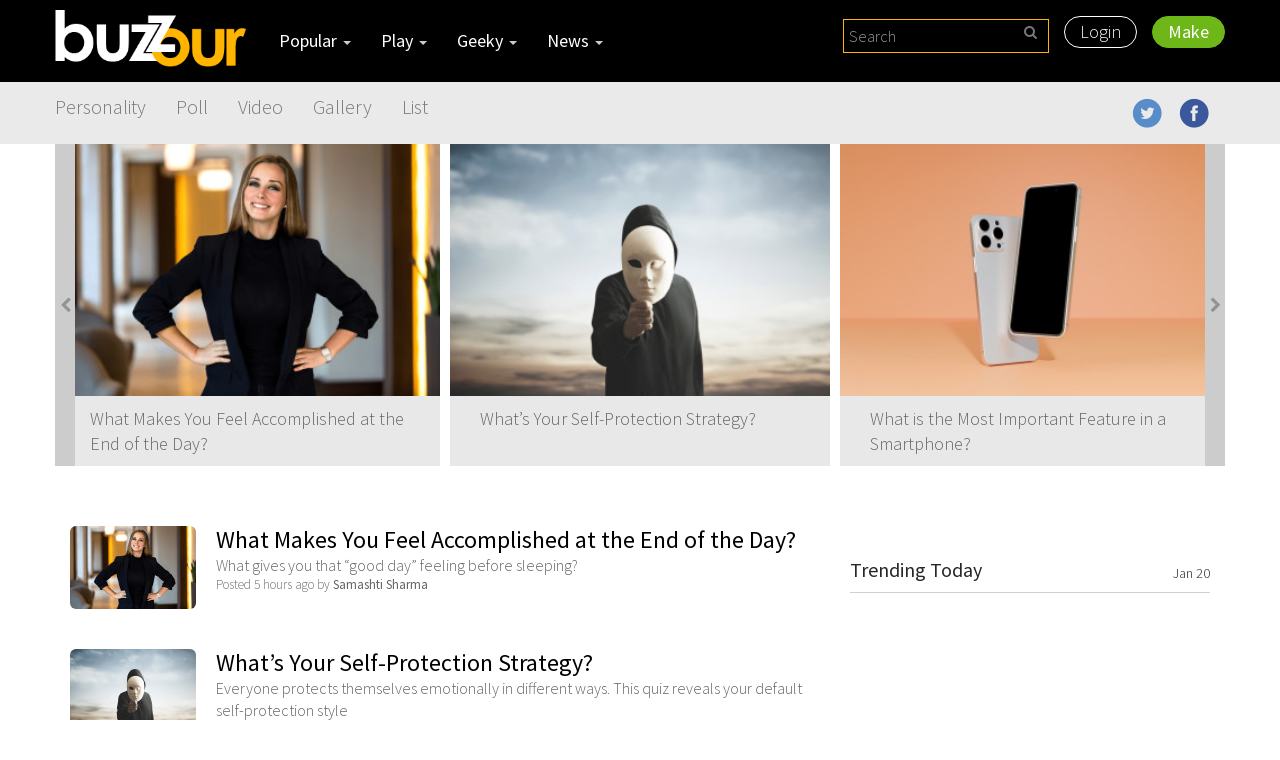

--- FILE ---
content_type: text/html; charset=UTF-8
request_url: http://www.buzzour.com/
body_size: 9536
content:
<!DOCTYPE html PUBLIC "-//W3C//DTD XHTML 1.0 Transitional//EN" "http://www.w3.org/TR/xhtml1/DTD/xhtml1-transitional.dtd">
<html xmlns="http://www.w3.org/1999/xhtml" lang="en">
<head>
<meta http-equiv="Content-Type" content="text/html; charset=UTF-8" />
<meta name="google-adsense-account" content="sites-2288675768043065">
<meta name="google-site-verification" content="GAUrAb0x3u0aAf9OPjYuYwjpuTgLs4Lphvn8lLlRCoA" />
<title>Make Your Own Quiz, List or Poll | BuzzOur</title>
<base href="http://www.buzzour.com/">
<link href="http://www.buzzour.com/css/bootstrap.min.css" rel="stylesheet" type="text/css" />
<link href="http://www.buzzour.com/css/widget-base.css" rel="stylesheet">
<link href="http://www.buzzour.com/css/base.css" rel="stylesheet" type="text/css" />
<link href="http://www.buzzour.com/css/extension.css" rel="stylesheet" type="text/css" />
<link rel="stylesheet" type="text/css" href="http://www.buzzour.com/css/slick.css"/>
<link rel="stylesheet" type="text/css" href="http://www.buzzour.com/css/slick-theme.css"/>
<link rel="stylesheet" href="http://www.buzzour.com/assets/css/sponser-widget.css" />
<script type="text/javascript" src="https://code.jquery.com/jquery-1.11.3.min.js"></script>

<link rel="canonical" href="http://www.buzzour.com/">
<meta name="description" content="Buzzour.com" />
<meta http-equiv="Content-Type" content="text/html; charset=utf-8">
<meta name="viewport" content="width=device-width" />

<!--Favicon-->
<link rel="shortcut icon" href="images/favicon.ico">

<!--Favicon for apple touch device-->
<link rel="apple-touch-icon" href="images/apple-touch-icon.png">
<meta property="og:site_name" content="Buzzour" />
<meta property="og:url" content="http://www.buzzour.com/" />
<meta property="og:title" content="Make Your Own Quiz, List or Poll | BuzzOur" />
<meta property="og:description" content="Make Your Own Quiz, List or Poll | Buzzour" />
<meta property="og:image" content="Buzzour.com"/>
<meta name="twitter:domain" content="http://www.buzzour.com/" />
<meta name="twitter:site" content="@buzzour" />
<meta name="google-site-verification" content="tO-_O9yK59zqwXKaKdtn_s2LOPV3AH2Rvy9jF14EIGk" />
<meta name="msvalidate.01" content="EB821827F10A6C058F6D81A49878E007" />
<meta name="google-site-verification" content="GByUoNfDBLt8i8E1uUhTEWd2d0ojufTdU0jsn52rUus" />

<script async="async" src="https://www.google.com/adsense/search/ads.js"></script>
<script type="text/javascript" charset="utf-8">
    (function(g,o){g[o]=g[o]||function(){(g[o]['q']=g[o]['q']||[]).push(
        arguments)},g[o]['t']=1*new Date})(window,'_googCsa');
</script>
<!-- Google tag (gtag.js) -->
<script async src="https://www.googletagmanager.com/gtag/js?id=G-30P412L8ST"></script>
<script>
  window.dataLayer = window.dataLayer || [];
  function gtag(){dataLayer.push(arguments);}
  gtag('js', new Date());

  gtag('config', 'G-30P412L8ST');
</script>
</head>

<body >

<div id="fb-root"></div>
<script>(function(d, s, id) {
  var js, fjs = d.getElementsByTagName(s)[0];
  if (d.getElementById(id)) return;
  js = d.createElement(s); js.id = id;
  js.src = "//connect.facebook.net/en_US/sdk.js#xfbml=1&version=v2.4";
  fjs.parentNode.insertBefore(js, fjs);
}(document, 'script', 'facebook-jssdk'));</script><nav class="navbar navbar-default navbar-fixed-top">
  <div class="container-fluid">
    <div class="container">
      <div class="row"> 
        
        <div class="navbar-header">
          <button type="button" class="navbar-toggle collapsed" data-toggle="collapse" data-target="#bs-navbar-collapse-1, #bs-navbar-collapse-2" aria-expanded="false">
              <span class="sr-only">Toggle navigation</span>
              <span class="icon-bar"></span>
              <span class="icon-bar"></span>
              <span class="icon-bar"></span>
          </button>
          <a class="navbar-brand " href="#">
<img src="http://www.buzzour.com/images/logo.png"/></a> </div>
        
        <div class="collapse navbar-collapse" id="bs-navbar-collapse-1">
          <ul class="nav navbar-nav main-nav top">
            <li class="dropdown border-right"> <a href="#" class="dropdown-toggle w400 menu" data-toggle="dropdown" role="button" aria-haspopup="true" aria-expanded="false">Popular <span class="caret"></span></a>
              <ul class="dropdown-menu">
                <li><a href="http://www.buzzour.com/celebs">Celebs</a></li>
                <li><a href="http://www.buzzour.com/television">Television</a></li>
                <li><a href="http://www.buzzour.com/movies">Movies</a></li>
                <li><a href="http://www.buzzour.com/tunes">Tunes</a></li>
                <li><a href="http://www.buzzour.com/fashion">Fashion</a></li>
                <li><a href="http://www.buzzour.com/hot">Hot</a></li>
              </ul>
            </li>
            <li class="dropdown border-right"> <a href="#" class="dropdown-toggle w400 menu" data-toggle="dropdown" role="button" aria-haspopup="true" aria-expanded="false">Play <span class="caret"></span></a>
              <ul class="dropdown-menu">
                <li><a href="http://www.buzzour.com/adorable">Adorable</a></li>
                <li><a href="http://www.buzzour.com/humor">Humor</a></li>
                <li><a href="http://www.buzzour.com/throwback">Throwback</a></li>
                <li><a href="http://www.buzzour.com/food-and-drink">Food &amp; Drink</a></li>
                <li><a href="http://www.buzzour.com/relationships">Relationships</a></li>
                <li><a href="http://www.buzzour.com/pets">Pets</a></li>
				<li><a href="http://www.buzzour.com/holiday">holiday</a></li>
              </ul>
            </li>
            <li class="dropdown border-right"> <a href="#" class="dropdown-toggle w400 menu" data-toggle="dropdown" role="button" aria-haspopup="true" aria-expanded="false">Geeky <span class="caret"></span></a>
              <ul class="dropdown-menu">
                <li><a href="http://www.buzzour.com/culture">Culture</a></li>
                <li><a href="http://www.buzzour.com/reading">Reading</a></li>
                <li><a href="http://www.buzzour.com/gaming">Gaming</a></li>
                <li><a href="http://www.buzzour.com/technology">Technology</a></li>
                <li><a href="http://www.buzzour.com/web">Web</a></li>
                <li><a href="http://www.buzzour.com/international">International</a></li>
				<li><a href="http://www.buzzour.com/sport">Sport</a></li>
				<li><a href="http://www.buzzour.com/political">Political</a></li>
				<li><a href="http://www.buzzour.com/current-events">Current Events</a></li>
              </ul>
            </li>
            <li class="dropdown border-right"> <a href="#" class="dropdown-toggle w400 menu" data-toggle="dropdown" role="button" aria-haspopup="true" aria-expanded="false">News <span class="caret"></span></a>
              <ul class="dropdown-menu">
                <li><a href="http://www.buzzour.com/sports">Sports</a></li>
                <li><a href="http://www.buzzour.com/tv">TV</a></li>
                <li><a href="http://www.buzzour.com/film">Film</a></li>
                <li><a href="http://www.buzzour.com/music">Music</a></li>
                <li><a href="http://www.buzzour.com/celebrities">Celebrities</a></li>
              </ul>
            </li>
          </ul>
          <ul class="nav navbar-nav navbar-right top">
           <form class="navbar-form navbar-left"  id="serchForm" role="search" method="submit" action="http://www.buzzour.com/search">
            <!-- <div class="form-group search-form cl-md-4">
              <input name="search" type="text" class="form-control" placeholder="Search">
              <button type="submit" class="btn btn-default search-btn"><span class="adm-search2"></span></button>
            </div> -->
          
            <div class="searchbox-results-wrapper form-group search-form cl-md-4">
              <script type="text/javascript" src="https://k.quicklaunch.com/quicklaunch.js?affiliate=buzzour&redirect=https://buzzour.com/search?search=[search]"></script>
              <input type="text" class="ql-search form-control" id="ql-search" placeholder="Search" name="search">
              <button type="submit" class="btn btn-default search-btn"><span class="adm-search2"></span></button>
            </div>
          </form>

		              <li><a href="http://www.buzzour.com/sign-in" class="login-button border-right">Login</a></li>
			            <li><a href="http://www.buzzour.com/create" class="create-button">Make</a></li>
          </ul>
        </div><!-- /.navbar-collapse --> 
        
      </div><!-- /row --> 
    </div><!-- /container --> 
  </div><!-- /.container-fluid -->
  
  <div class="container-fluid background-grey">
  <div class="temp-row big">
    <div class="collapse navbar-collapse" id="bs-navbar-collapse-2">
      <div class="container">
        <div class="row">
        
          <ul class="nav navbar-nav navbar-left secondary-list">
            <li><a href="http://www.buzzour.com/personalityQuiz">Personality</a></li>
			<li><a href="http://www.buzzour.com/poll">Poll</a></li>
			<li><a href="http://www.buzzour.com/video">Video</a></li>
			<li><a href="http://www.buzzour.com/gallery">Gallery</a></li>
			<li><a href="http://www.buzzour.com/list">List</a></li>
            <!--<li><a href="http://www.buzzour.com/lists">Lists</a></li>
            <li><a href="http://www.buzzour.com/trivia">Trivia</a></li>
            <li><a href="http://www.buzzour.com/ranked">Ranked</a></li>-->
          </ul>   

          <ul class="nav navbar-nav navbar-right secondary-list social-icons ">
                <li><a href="https://www.facebook.com/Buzzour-502525833257266/" target="_blank"><img src="http://www.buzzour.com/images/facebook.png"></a>
                <a href="https://twitter.com/buzzour" target="_blank"><img src="http://www.buzzour.com/images/twitter.png"></a></li>
              </ul>               
          
        </div><!-- /row --> 
      </div><!-- /container --> 
      </div>
    </div>
  </div>
</nav>
<script type="text/javascript">
var category = "";
var type = "8";
var quizzesLoaded = 20;
var allQuizzesLoaded = 0;
var base_url = "http://www.buzzour.com/";

function loadMoreQuizzes()
{
	$.ajax({
		type:'POST',
		url: 'http://www.buzzour.com/load-more-quizzes',
		data: {category: category, type: type, offset: quizzesLoaded},
		success:function(data){
			var obj = JSON.parse(data);
			if(obj && obj.constructor === Array && obj.length > 0)
			{
				console.log(obj);
				var html = '';
				var q_url = '';
				var desc = '';
				for(o in obj)
				{
					if(obj[o].description.length > 120)
						desc = obj[o].description.substr(0, 120)+"...";
					else
						desc = obj[o].description;
					
					q_url = base_url+obj[o].username+'/'+obj[o].slug_title;
					html = '<li>';
                    html += '<a href="'+q_url+'"><img src="'+obj[o].image_url+'" width="126" height="83" /></a>';
                    html += '<a href="'+q_url+'" class="headline">'+obj[o].title+'</a>';
					html += '<p>'+desc+'</p>';
                    html += '<span>Posted '+obj[o].timeDiffVal+' '+obj[o].timeDiffCur+' ago by <a href="'+base_url+obj[o].username+'">'+obj[o].full_name+'</a></span>';
					html += '</li>';

					$('#article-listing').append(html);
					quizzesLoaded++;
				}
			}
			else
				allQuizzesLoaded = 1;
		},
		error: function(data){
			console.log("error");
		}
	});
}

$(document).scroll(function(){
    if ($(window).scrollTop() + $(window).height() == $(document).height()) {
        console.log("Load more quizzes");
		if(allQuizzesLoaded == 0)
			loadMoreQuizzes();
    }
});
</script>
<div class="container mtop40">
	<div class="temp-row">
    	<div class="hero-slider">
			
				<div>
					<a href="http://www.buzzour.com/Admedia564/what-makes-you-feel-accomplished-at-the-end-of-the-day">
						<div class="image">
							<img src="https://buzzimages.s3-us-west-1.amazonaws.com/images/38f74a233e1ff8e3893869e4614bcb53/bd41f14861c2135a3d8ac62b367a6924-r_large.png" />
						</div>
						<p>What Makes You Feel Accomplished at the End of the Day?</p>
					</a>
				</div>

			
				<div>
					<a href="http://www.buzzour.com/Admedia564/whats-your-self-protection-strategy">
						<div class="image">
							<img src="https://buzzimages.s3-us-west-1.amazonaws.com/images/dbc2d672db552d98b25058f359ed16a5/17763589cc8571dba64cdf119fe618c5-r_large.png" />
						</div>
						<p>What’s Your Self-Protection Strategy?</p>
					</a>
				</div>

			
				<div>
					<a href="http://www.buzzour.com/Admedia564/what-is-the-most-important-feature-in-a-smartphone">
						<div class="image">
							<img src="https://buzzimages.s3-us-west-1.amazonaws.com/images/9a7495b38812a55ee8c3b99f877328c7/1e799ea896408852fe559570257b9b7f-r_large.jpeg" />
						</div>
						<p>What is the Most Important Feature in a Smartphone?</p>
					</a>
				</div>

			
				<div>
					<a href="http://www.buzzour.com/Admedia564/what-is-your-attention-focus-style">
						<div class="image">
							<img src="https://buzzimages.s3-us-west-1.amazonaws.com/images/875358a7a8f4ed43f9a4e75c229ea034/f8b50ede3d2509864ea20d3c58a6537a-r_large.jpeg" />
						</div>
						<p>What is Your Attention Focus Style?</p>
					</a>
				</div>

			
				<div>
					<a href="http://www.buzzour.com/Admedia564/how-do-you-prefer-to-communicate-with-friends-and-family">
						<div class="image">
							<img src="https://buzzimages.s3-us-west-1.amazonaws.com/images/10b4062fe2bb9dac590bf5f0a313ec98/4b44c4d78a67076ecaf77f24e2fd39e3-r_large.jpeg" />
						</div>
						<p>How Do You Prefer to Communicate with Friends and Family?</p>
					</a>
				</div>

			
				<div>
					<a href="http://www.buzzour.com/Admedia564/whats-your-emotional-boundary-type">
						<div class="image">
							<img src="https://buzzimages.s3-us-west-1.amazonaws.com/images/658d7685f91367fa8d2e103cf6cba4ed/6d8267f79e4f2079343b00c87ebf2e5e-r_large.png" />
						</div>
						<p>What’s Your Emotional Boundary Type?</p>
					</a>
				</div>

			
				<div>
					<a href="http://www.buzzour.com/Admedia564/which-household-chore-do-you-dislike-the-most">
						<div class="image">
							<img src="https://buzzimages.s3-us-west-1.amazonaws.com/images/6b5b29d3313eb27fbe4d8bf98141eb20/10af5a2c882152d42dccbf9379d54ab0-r_large.png" />
						</div>
						<p>Which Household Chore Do You Dislike the Most?</p>
					</a>
				</div>

			
				<div>
					<a href="http://www.buzzour.com/Admedia564/how-do-you-process-disappointment">
						<div class="image">
							<img src="https://buzzimages.s3-us-west-1.amazonaws.com/images/953a1d3944e373294786d5efe69b1768/4d7acdcbd6b8fbbc3d82dbf96e54261f-r_large.jpeg" />
						</div>
						<p>How Do You Process Disappointment?</p>
					</a>
				</div>

			
				<div>
					<a href="http://www.buzzour.com/Admedia564/how-often-do-you-exercise-in-a-week">
						<div class="image">
							<img src="https://buzzimages.s3-us-west-1.amazonaws.com/images/f39995f279d08b3bf27738eca40f3ef5/38ae3d04d1b3869a823fdb703a857e82-r_large.jpeg" />
						</div>
						<p>How Often Do You Exercise in a Week?</p>
					</a>
				</div>

			
				<div>
					<a href="http://www.buzzour.com/Admedia564/whats-your-inner-dialogue-style">
						<div class="image">
							<img src="https://buzzimages.s3-us-west-1.amazonaws.com/images/3908a2327521cade91ba0319ec72172d/bc6833b71b63ed836fa2b7703d82bde1-r_large.jpeg" />
						</div>
						<p>What’s Your Inner Dialogue Style?</p>
					</a>
				</div>

			
				<div>
					<a href="http://www.buzzour.com/Admedia564/how-do-you-prefer-to-drink-your-coffee">
						<div class="image">
							<img src="https://buzzimages.s3-us-west-1.amazonaws.com/images/fb3553b58972de0608f74e0c22a83807/a7a009ffe49500a9376aca56ae19116a-r_large.jpeg" />
						</div>
						<p>How Do You Prefer to Drink Your Coffee?</p>
					</a>
				</div>

			
				<div>
					<a href="http://www.buzzour.com/Admedia564/whats-your-mental-reset-style">
						<div class="image">
							<img src="https://buzzimages.s3-us-west-1.amazonaws.com/images/9ae958e55cb95a5bb25b631d4ce9cb4c/ecffdd5dd542d39f2eff64c41a41aac9-r_large.png" />
						</div>
						<p>What’s Your Mental Reset Style?</p>
					</a>
				</div>

			
				<div>
					<a href="http://www.buzzour.com/Admedia564/which-social-media-platform-do-you-use-the-most">
						<div class="image">
							<img src="https://buzzimages.s3-us-west-1.amazonaws.com/images/fffbf9e7e75aec0d2cdea99005ea26e5/57bf2404dbdd2833a592154ab098ed68-r_large.jpeg" />
						</div>
						<p>Which Social Media Platform Do You Use the Most?</p>
					</a>
				</div>

			
				<div>
					<a href="http://www.buzzour.com/Admedia564/whats-your-time-personality">
						<div class="image">
							<img src="https://buzzimages.s3-us-west-1.amazonaws.com/images/120157767bdba34ed7b2c1c2e9be971e/a922f5a41d2169075d9d1255b1a36582-r_large.png" />
						</div>
						<p>What’s Your Time Personality?</p>
					</a>
				</div>

			
				<div>
					<a href="http://www.buzzour.com/Admedia564/what-is-the-ideal-temperature-for-your-bedroom">
						<div class="image">
							<img src="https://buzzimages.s3-us-west-1.amazonaws.com/images/91ed7315a70dfa182f460eb3cf620a8a/157ccdc7fcd754a2ca915ce5cad5c7ab-r_large.jpeg" />
						</div>
						<p>What is the Ideal Temperature for Your Bedroom?</p>
					</a>
				</div>

			
				<div>
					<a href="http://www.buzzour.com/Admedia564/whats-your-decision-making-instinct">
						<div class="image">
							<img src="https://buzzimages.s3-us-west-1.amazonaws.com/images/239b66a41e0dd402407bd812e9172821/ad84487e275a4670232cbca114356e75-r_large.png" />
						</div>
						<p>What’s Your Decision-Making Instinct?</p>
					</a>
				</div>

			
				<div>
					<a href="http://www.buzzour.com/Admedia564/what-is-your-favorite-type-of-music-to-listen-to">
						<div class="image">
							<img src="https://buzzimages.s3-us-west-1.amazonaws.com/images/dd3fc176a9bb6c211a18876d5463fab3/7eaef19716cb336f920b60d3fdd48088-r_large.png" />
						</div>
						<p>What Is Your Favorite Type of Music to Listen To?</p>
					</a>
				</div>

			
				<div>
					<a href="http://www.buzzour.com/Admedia564/whats-your-inner-weather">
						<div class="image">
							<img src="https://buzzimages.s3-us-west-1.amazonaws.com/images/237c800099d5cc46ac8345c366dc4ff1/b0132158aac21ada14e7a84bfdffcb87-r_large.jpeg" />
						</div>
						<p>What’s Your Inner Weather?</p>
					</a>
				</div>

			
				<div>
					<a href="http://www.buzzour.com/Admedia564/which-is-your-go-to-comfort-food">
						<div class="image">
							<img src="https://buzzimages.s3-us-west-1.amazonaws.com/images/10a635a439e70be5601ffa919b648075/03b69ac6767abcab67631aecbc67882c-r_large.jpeg" />
						</div>
						<p>Which Is Your Go-To Comfort Food?</p>
					</a>
				</div>

			
				<div>
					<a href="http://www.buzzour.com/Admedia564/whats-your-personal-growth-method">
						<div class="image">
							<img src="https://buzzimages.s3-us-west-1.amazonaws.com/images/d992eda897e133d57e17bba895b8ab7e/7c437e19907cb5676f5634a4fe1a4d81-r_large.jpeg" />
						</div>
						<p>What’s Your Personal Growth Method?</p>
					</a>
				</div>

			
        </div>
     </div><!-- /temp-row -->
</div><!-- /container -->
<div class="container">
    <div class="temp-row">
    
        <div class="col-md-8 column">
                
			
			<ul class="listing thumbs" id="article-listing">
			                                <li>
                    <a href="http://www.buzzour.com/Admedia564/what-makes-you-feel-accomplished-at-the-end-of-the-day"><img src="https://buzzimages.s3-us-west-1.amazonaws.com/images/38f74a233e1ff8e3893869e4614bcb53/bd41f14861c2135a3d8ac62b367a6924-r_small.png"  /></a>
                    <a href="http://www.buzzour.com/Admedia564/what-makes-you-feel-accomplished-at-the-end-of-the-day" class="headline">What Makes You Feel Accomplished at the End of the Day?</a>
                  <p>What gives you that “good day” feeling before sleeping?</p>
                    <span>Posted 5 hours ago by <a href="http://www.buzzour.com/Admedia564">Samashti Sharma</a></span>
                </li> 
			                                <li>
                    <a href="http://www.buzzour.com/Admedia564/whats-your-self-protection-strategy"><img src="https://buzzimages.s3-us-west-1.amazonaws.com/images/dbc2d672db552d98b25058f359ed16a5/17763589cc8571dba64cdf119fe618c5-r_small.png"  /></a>
                    <a href="http://www.buzzour.com/Admedia564/whats-your-self-protection-strategy" class="headline">What’s Your Self-Protection Strategy?</a>
                  <p>Everyone protects themselves emotionally in different ways. This quiz reveals your default self-protection style</p>
                    <span>Posted 1 days ago by <a href="http://www.buzzour.com/Admedia564">Samashti Sharma</a></span>
                </li> 
			                                <li>
                    <a href="http://www.buzzour.com/Admedia564/what-is-the-most-important-feature-in-a-smartphone"><img src="https://buzzimages.s3-us-west-1.amazonaws.com/images/9a7495b38812a55ee8c3b99f877328c7/1e799ea896408852fe559570257b9b7f-r_small.jpeg"  /></a>
                    <a href="http://www.buzzour.com/Admedia564/what-is-the-most-important-feature-in-a-smartphone" class="headline">What is the Most Important Feature in a Smartphone?</a>
                  <p>With so many features available, what do you value most in your mobile device?</p>
                    <span>Posted 4 days ago by <a href="http://www.buzzour.com/Admedia564">Samashti Sharma</a></span>
                </li> 
			                                <li>
                    <a href="http://www.buzzour.com/Admedia564/what-is-your-attention-focus-style"><img src="https://buzzimages.s3-us-west-1.amazonaws.com/images/875358a7a8f4ed43f9a4e75c229ea034/f8b50ede3d2509864ea20d3c58a6537a-r_small.jpeg"  /></a>
                    <a href="http://www.buzzour.com/Admedia564/what-is-your-attention-focus-style" class="headline">What is Your Attention Focus Style?</a>
                  <p>Focus looks different for everyone. This quiz shows how your attention naturally works.</p>
                    <span>Posted 8 days ago by <a href="http://www.buzzour.com/Admedia564">Samashti Sharma</a></span>
                </li> 
			                                <li>
                    <a href="http://www.buzzour.com/Admedia564/how-do-you-prefer-to-communicate-with-friends-and-family"><img src="https://buzzimages.s3-us-west-1.amazonaws.com/images/10b4062fe2bb9dac590bf5f0a313ec98/4b44c4d78a67076ecaf77f24e2fd39e3-r_small.jpeg"  /></a>
                    <a href="http://www.buzzour.com/Admedia564/how-do-you-prefer-to-communicate-with-friends-and-family" class="headline">How Do You Prefer to Communicate with Friends and Family?</a>
                  <p>In the digital age, which method do you use most often to keep in touch?</p>
                    <span>Posted 11 days ago by <a href="http://www.buzzour.com/Admedia564">Samashti Sharma</a></span>
                </li> 
			                                <li>
                    <a href="http://www.buzzour.com/Admedia564/whats-your-emotional-boundary-type"><img src="https://buzzimages.s3-us-west-1.amazonaws.com/images/658d7685f91367fa8d2e103cf6cba4ed/6d8267f79e4f2079343b00c87ebf2e5e-r_small.png"  /></a>
                    <a href="http://www.buzzour.com/Admedia564/whats-your-emotional-boundary-type" class="headline">What’s Your Emotional Boundary Type?</a>
                  <p>Emotional boundaries protect your well-being. This quiz reveals how you naturally manage emotional closeness and distanc...</p>
                    <span>Posted 12 days ago by <a href="http://www.buzzour.com/Admedia564">Samashti Sharma</a></span>
                </li> 
			                                <li>
                    <a href="http://www.buzzour.com/Admedia564/which-household-chore-do-you-dislike-the-most"><img src="https://buzzimages.s3-us-west-1.amazonaws.com/images/6b5b29d3313eb27fbe4d8bf98141eb20/10af5a2c882152d42dccbf9379d54ab0-r_small.png"  /></a>
                    <a href="http://www.buzzour.com/Admedia564/which-household-chore-do-you-dislike-the-most" class="headline">Which Household Chore Do You Dislike the Most?</a>
                  <p>Every home needs cleaning, but which task do you always put off?</p>
                    <span>Posted 13 days ago by <a href="http://www.buzzour.com/Admedia564">Samashti Sharma</a></span>
                </li> 
			                                <li>
                    <a href="http://www.buzzour.com/Admedia564/how-do-you-process-disappointment"><img src="https://buzzimages.s3-us-west-1.amazonaws.com/images/953a1d3944e373294786d5efe69b1768/4d7acdcbd6b8fbbc3d82dbf96e54261f-r_small.jpeg"  /></a>
                    <a href="http://www.buzzour.com/Admedia564/how-do-you-process-disappointment" class="headline">How Do You Process Disappointment?</a>
                  <p>Disappointment affects everyone differently. This quiz reveals how you emotionally and mentally respond when things don�...</p>
                    <span>Posted 14 days ago by <a href="http://www.buzzour.com/Admedia564">Samashti Sharma</a></span>
                </li> 
			                                <li>
                    <a href="http://www.buzzour.com/Admedia564/how-often-do-you-exercise-in-a-week"><img src="https://buzzimages.s3-us-west-1.amazonaws.com/images/f39995f279d08b3bf27738eca40f3ef5/38ae3d04d1b3869a823fdb703a857e82-r_small.jpeg"  /></a>
                    <a href="http://www.buzzour.com/Admedia564/how-often-do-you-exercise-in-a-week" class="headline">How Often Do You Exercise in a Week?</a>
                  <p>Physical activity is vital for health. How frequently do you break a sweat?</p>
                    <span>Posted 15 days ago by <a href="http://www.buzzour.com/Admedia564">Samashti Sharma</a></span>
                </li> 
			                                <li>
                    <a href="http://www.buzzour.com/Admedia564/whats-your-inner-dialogue-style"><img src="https://buzzimages.s3-us-west-1.amazonaws.com/images/3908a2327521cade91ba0319ec72172d/bc6833b71b63ed836fa2b7703d82bde1-r_small.jpeg"  /></a>
                    <a href="http://www.buzzour.com/Admedia564/whats-your-inner-dialogue-style" class="headline">What’s Your Inner Dialogue Style?</a>
                  <p>Your inner voice shapes how you think, act, and feel. This quiz reveals the dominant tone of your inner dialogue.</p>
                    <span>Posted 18 days ago by <a href="http://www.buzzour.com/Admedia564">Samashti Sharma</a></span>
                </li> 
			                                <li>
                    <a href="http://www.buzzour.com/Admedia564/how-do-you-prefer-to-drink-your-coffee"><img src="https://buzzimages.s3-us-west-1.amazonaws.com/images/fb3553b58972de0608f74e0c22a83807/a7a009ffe49500a9376aca56ae19116a-r_small.jpeg"  /></a>
                    <a href="http://www.buzzour.com/Admedia564/how-do-you-prefer-to-drink-your-coffee" class="headline">How Do You Prefer to Drink Your Coffee?</a>
                  <p>The perfect cup of coffee is a daily ritual. What\'s your standard order?</p>
                    <span>Posted 20 days ago by <a href="http://www.buzzour.com/Admedia564">Samashti Sharma</a></span>
                </li> 
			                                <li>
                    <a href="http://www.buzzour.com/Admedia564/whats-your-mental-reset-style"><img src="https://buzzimages.s3-us-west-1.amazonaws.com/images/9ae958e55cb95a5bb25b631d4ce9cb4c/ecffdd5dd542d39f2eff64c41a41aac9-r_small.png"  /></a>
                    <a href="http://www.buzzour.com/Admedia564/whats-your-mental-reset-style" class="headline">What’s Your Mental Reset Style?</a>
                  <p>When life feels overwhelming, everyone has a different way of mentally resetting. This quiz reveals how your mind natura...</p>
                    <span>Posted 21 days ago by <a href="http://www.buzzour.com/Admedia564">Samashti Sharma</a></span>
                </li> 
			                                <li>
                    <a href="http://www.buzzour.com/Admedia564/which-social-media-platform-do-you-use-the-most"><img src="https://buzzimages.s3-us-west-1.amazonaws.com/images/fffbf9e7e75aec0d2cdea99005ea26e5/57bf2404dbdd2833a592154ab098ed68-r_small.jpeg"  /></a>
                    <a href="http://www.buzzour.com/Admedia564/which-social-media-platform-do-you-use-the-most" class="headline">Which Social Media Platform Do You Use the Most?</a>
                  <p>Where do you spend most of your time scrolling, sharing, and connecting online?</p>
                    <span>Posted 22 days ago by <a href="http://www.buzzour.com/Admedia564">Samashti Sharma</a></span>
                </li> 
			                                <li>
                    <a href="http://www.buzzour.com/Admedia564/whats-your-time-personality"><img src="https://buzzimages.s3-us-west-1.amazonaws.com/images/120157767bdba34ed7b2c1c2e9be971e/a922f5a41d2169075d9d1255b1a36582-r_small.png"  /></a>
                    <a href="http://www.buzzour.com/Admedia564/whats-your-time-personality" class="headline">What’s Your Time Personality?</a>
                  <p>How do you naturally relate to time?</p>
                    <span>Posted 27 days ago by <a href="http://www.buzzour.com/Admedia564">Samashti Sharma</a></span>
                </li> 
			                                <li>
                    <a href="http://www.buzzour.com/Admedia564/what-is-the-ideal-temperature-for-your-bedroom"><img src="https://buzzimages.s3-us-west-1.amazonaws.com/images/91ed7315a70dfa182f460eb3cf620a8a/157ccdc7fcd754a2ca915ce5cad5c7ab-r_small.jpeg"  /></a>
                    <a href="http://www.buzzour.com/Admedia564/what-is-the-ideal-temperature-for-your-bedroom" class="headline">What is the Ideal Temperature for Your Bedroom?</a>
                  <p>A good night sleep often depends on the perfect environment. How do you set the thermostat?</p>
                    <span>Posted 29 days ago by <a href="http://www.buzzour.com/Admedia564">Samashti Sharma</a></span>
                </li> 
			                                <li>
                    <a href="http://www.buzzour.com/Admedia564/whats-your-decision-making-instinct"><img src="https://buzzimages.s3-us-west-1.amazonaws.com/images/239b66a41e0dd402407bd812e9172821/ad84487e275a4670232cbca114356e75-r_small.png"  /></a>
                    <a href="http://www.buzzour.com/Admedia564/whats-your-decision-making-instinct" class="headline">What’s Your Decision-Making Instinct?</a>
                  <p>Discover how you naturally make choices under pressure</p>
                    <span>Posted 33 days ago by <a href="http://www.buzzour.com/Admedia564">Samashti Sharma</a></span>
                </li> 
			                                <li>
                    <a href="http://www.buzzour.com/Admedia564/what-is-your-favorite-type-of-music-to-listen-to"><img src="https://buzzimages.s3-us-west-1.amazonaws.com/images/dd3fc176a9bb6c211a18876d5463fab3/7eaef19716cb336f920b60d3fdd48088-r_small.png"  /></a>
                    <a href="http://www.buzzour.com/Admedia564/what-is-your-favorite-type-of-music-to-listen-to" class="headline">What Is Your Favorite Type of Music to Listen To?</a>
                  <p>Music can set the mood for any occasion. What genre do you find yourself tuning into most often?</p>
                    <span>Posted 34 days ago by <a href="http://www.buzzour.com/Admedia564">Samashti Sharma</a></span>
                </li> 
			                                <li>
                    <a href="http://www.buzzour.com/Admedia564/whats-your-inner-weather"><img src="https://buzzimages.s3-us-west-1.amazonaws.com/images/237c800099d5cc46ac8345c366dc4ff1/b0132158aac21ada14e7a84bfdffcb87-r_small.jpeg"  /></a>
                    <a href="http://www.buzzour.com/Admedia564/whats-your-inner-weather" class="headline">What’s Your Inner Weather?</a>
                  <p>Your emotional climate affects everything—what’s yours?</p>
                    <span>Posted 35 days ago by <a href="http://www.buzzour.com/Admedia564">Samashti Sharma</a></span>
                </li> 
			                                <li>
                    <a href="http://www.buzzour.com/Admedia564/which-is-your-go-to-comfort-food"><img src="https://buzzimages.s3-us-west-1.amazonaws.com/images/10a635a439e70be5601ffa919b648075/03b69ac6767abcab67631aecbc67882c-r_small.jpeg"  /></a>
                    <a href="http://www.buzzour.com/Admedia564/which-is-your-go-to-comfort-food" class="headline">Which Is Your Go-To Comfort Food?</a>
                  <p>When you need a tasty pick-me-up, what meal or snack truly hits the spot?</p>
                    <span>Posted 36 days ago by <a href="http://www.buzzour.com/Admedia564">Samashti Sharma</a></span>
                </li> 
			                                <li>
                    <a href="http://www.buzzour.com/Admedia564/whats-your-personal-growth-method"><img src="https://buzzimages.s3-us-west-1.amazonaws.com/images/d992eda897e133d57e17bba895b8ab7e/7c437e19907cb5676f5634a4fe1a4d81-r_small.jpeg"  /></a>
                    <a href="http://www.buzzour.com/Admedia564/whats-your-personal-growth-method" class="headline">What’s Your Personal Growth Method?</a>
                  <p>When seeking to improve yourself, what path do you naturally follow? Is it through deep reflection, rigid instruction, p...</p>
                    <span>Posted 39 days ago by <a href="http://www.buzzour.com/Admedia564">Samashti Sharma</a></span>
                </li> 
			                      
            </ul><!-- /ul listing -->        
        </div><!-- /column-left -->
		<div class="col-md-4 right">            
            <div class="adm-unit-300">
			            </div>
           <!-- <div id="NmWg4378" ></div><script type="text/javascript" src ='https://cdn.nmcdn.us/js/connectV3.js'></script><script type="text/javascript">  NM.init({WidgetID: 4378})</script>-->
			
							
				<div class="header right">
					<a href="#">Trending Today <span>Jan 20</span></a>
				</div>
				
                <div class="clearfix"></div>
        		<iframe src = 'https://w.eurekster.com/?id=OzosPyE&sid=3138' width='300' height='250' scrolling='no' frameborder='0'></iframe><script type='text/javascript' src='http://vslider.eurekster.com/?id=OzosPyE'></script>

				
				<ul class="listing thumbs right">
				
					<li>
						<div class="right-image-wrap">
							<a href="http://www.buzzour.com/FranAdMe/which-buffy-the-vampire-slayer-girl-are-you"><img src="https://buzzimages.s3-us-west-1.amazonaws.com/images/s3mv-37905/223acbdabd48856c42de1ea90cdb063d-r_medium.jpeg" /></a>
						</div>
						<a href="http://www.buzzour.com/FranAdMe/which-buffy-the-vampire-slayer-girl-are-you" class="headline">Which Buffy The Vampire Slayer Girl Are You?</a>
						<span>By <a href="http://www.buzzour.com/FranAdMe">Fran </a></span>
					</li>           
							
				</ul><!-- /listing thumbs right -->
							<div class="header right">
					Latest Buzzes				</div>        
				
				<ul id="numbered-list" class="listing thumbs right">
										<li>
						<span class="rank">1</span>							<div class="right-image-wrap">
								<a href="http://www.buzzour.com/Admedia564/what-makes-you-feel-accomplished-at-the-end-of-the-day"><img src="https://buzzimages.s3-us-west-1.amazonaws.com/images/38f74a233e1ff8e3893869e4614bcb53/bd41f14861c2135a3d8ac62b367a6924-r_medium.png" /></a>
							</div>
							<a href="http://www.buzzour.com/Admedia564/what-makes-you-feel-accomplished-at-the-end-of-the-day" class="headline">What Makes You Feel Accomplished at the End of the Day?</a>
															<span>By <a href="http://www.buzzour.com/Admedia564">Samashti Sharma</a></span>
													</li>
											<li>
						<span class="rank">2</span>							<div class="right-image-wrap">
								<a href="http://www.buzzour.com/Admedia564/whats-your-self-protection-strategy"><img src="https://buzzimages.s3-us-west-1.amazonaws.com/images/dbc2d672db552d98b25058f359ed16a5/17763589cc8571dba64cdf119fe618c5-r_medium.png" /></a>
							</div>
							<a href="http://www.buzzour.com/Admedia564/whats-your-self-protection-strategy" class="headline">What’s Your Self-Protection Strategy?</a>
															<span>By <a href="http://www.buzzour.com/Admedia564">Samashti Sharma</a></span>
													</li>
											<li>
						<span class="rank">3</span>							<div class="right-image-wrap">
								<a href="http://www.buzzour.com/Admedia564/what-is-the-most-important-feature-in-a-smartphone"><img src="https://buzzimages.s3-us-west-1.amazonaws.com/images/9a7495b38812a55ee8c3b99f877328c7/1e799ea896408852fe559570257b9b7f-r_medium.jpeg" /></a>
							</div>
							<a href="http://www.buzzour.com/Admedia564/what-is-the-most-important-feature-in-a-smartphone" class="headline">What is the Most Important Feature in a Smartphone?</a>
															<span>By <a href="http://www.buzzour.com/Admedia564">Samashti Sharma</a></span>
													</li>
											<li>
						<span class="rank">4</span>							<div class="right-image-wrap">
								<a href="http://www.buzzour.com/Admedia564/what-is-your-attention-focus-style"><img src="https://buzzimages.s3-us-west-1.amazonaws.com/images/875358a7a8f4ed43f9a4e75c229ea034/f8b50ede3d2509864ea20d3c58a6537a-r_medium.jpeg" /></a>
							</div>
							<a href="http://www.buzzour.com/Admedia564/what-is-your-attention-focus-style" class="headline">What is Your Attention Focus Style?</a>
															<span>By <a href="http://www.buzzour.com/Admedia564">Samashti Sharma</a></span>
													</li>
											<li>
						<span class="rank">5</span>							<div class="right-image-wrap">
								<a href="http://www.buzzour.com/Admedia564/how-do-you-prefer-to-communicate-with-friends-and-family"><img src="https://buzzimages.s3-us-west-1.amazonaws.com/images/10b4062fe2bb9dac590bf5f0a313ec98/4b44c4d78a67076ecaf77f24e2fd39e3-r_medium.jpeg" /></a>
							</div>
							<a href="http://www.buzzour.com/Admedia564/how-do-you-prefer-to-communicate-with-friends-and-family" class="headline">How Do You Prefer to Communicate with Friends and Family?</a>
															<span>By <a href="http://www.buzzour.com/Admedia564">Samashti Sharma</a></span>
													</li>
											<li>
						<span class="rank">6</span>							<div class="right-image-wrap">
								<a href="http://www.buzzour.com/Admedia564/whats-your-emotional-boundary-type"><img src="https://buzzimages.s3-us-west-1.amazonaws.com/images/658d7685f91367fa8d2e103cf6cba4ed/6d8267f79e4f2079343b00c87ebf2e5e-r_medium.png" /></a>
							</div>
							<a href="http://www.buzzour.com/Admedia564/whats-your-emotional-boundary-type" class="headline">What’s Your Emotional Boundary Type?</a>
															<span>By <a href="http://www.buzzour.com/Admedia564">Samashti Sharma</a></span>
													</li>
											<li>
						<span class="rank">7</span>							<div class="right-image-wrap">
								<a href="http://www.buzzour.com/Admedia564/which-household-chore-do-you-dislike-the-most"><img src="https://buzzimages.s3-us-west-1.amazonaws.com/images/6b5b29d3313eb27fbe4d8bf98141eb20/10af5a2c882152d42dccbf9379d54ab0-r_medium.png" /></a>
							</div>
							<a href="http://www.buzzour.com/Admedia564/which-household-chore-do-you-dislike-the-most" class="headline">Which Household Chore Do You Dislike the Most?</a>
															<span>By <a href="http://www.buzzour.com/Admedia564">Samashti Sharma</a></span>
													</li>
											<li>
						<span class="rank">8</span>							<div class="right-image-wrap">
								<a href="http://www.buzzour.com/Admedia564/how-do-you-process-disappointment"><img src="https://buzzimages.s3-us-west-1.amazonaws.com/images/953a1d3944e373294786d5efe69b1768/4d7acdcbd6b8fbbc3d82dbf96e54261f-r_medium.jpeg" /></a>
							</div>
							<a href="http://www.buzzour.com/Admedia564/how-do-you-process-disappointment" class="headline">How Do You Process Disappointment?</a>
															<span>By <a href="http://www.buzzour.com/Admedia564">Samashti Sharma</a></span>
													</li>
											<li>
						<span class="rank">9</span>							<div class="right-image-wrap">
								<a href="http://www.buzzour.com/Admedia564/how-often-do-you-exercise-in-a-week"><img src="https://buzzimages.s3-us-west-1.amazonaws.com/images/f39995f279d08b3bf27738eca40f3ef5/38ae3d04d1b3869a823fdb703a857e82-r_medium.jpeg" /></a>
							</div>
							<a href="http://www.buzzour.com/Admedia564/how-often-do-you-exercise-in-a-week" class="headline">How Often Do You Exercise in a Week?</a>
															<span>By <a href="http://www.buzzour.com/Admedia564">Samashti Sharma</a></span>
													</li>
											<li>
						<span class="rank">10</span>							<div class="right-image-wrap">
								<a href="http://www.buzzour.com/Admedia564/whats-your-inner-dialogue-style"><img src="https://buzzimages.s3-us-west-1.amazonaws.com/images/3908a2327521cade91ba0319ec72172d/bc6833b71b63ed836fa2b7703d82bde1-r_medium.jpeg" /></a>
							</div>
							<a href="http://www.buzzour.com/Admedia564/whats-your-inner-dialogue-style" class="headline">What’s Your Inner Dialogue Style?</a>
															<span>By <a href="http://www.buzzour.com/Admedia564">Samashti Sharma</a></span>
													</li>
					                                      
				</ul><!-- /numbered-list listing thumbs --> 
							
				<div class="fb-page" data-href="https://www.facebook.com/Buzzour-502525833257266/" data-small-header="false" data-adapt-container-width="true" data-hide-cover="false" data-show-facepile="true" data-show-posts="false"><div class="fb-xfbml-parse-ignore"><blockquote cite="https://www.facebook.com/facebook"><a href="https://www.facebook.com/Buzzour-502525833257266/">Buzzour on Facebook</a></blockquote></div></div>    
							
		</div><!-- /column-rignt -->
		   </div><!-- /temp-row -->
</div><!-- /container -->    </div><!-- /temp-row -->
</div><!-- /container -->


<div class="container">
  <div class="spacer40">
  <p><a href="http://www.buzzour.com/about">About</a> | <a href="http://www.buzzour.com/contact">Contact</a> | <a href="http://www.buzzour.com/privacy">Privacy</a> | <a href="http://www.buzzour.com/terms">Terms</a> | <a href="http://www.buzzour.com/publisher-sign-up">Publishers</a> | <a href="http://www.buzzour.com/sitemap">Sitemap</a> | <a href="http://www.buzzour.com/uninstall">Uninstall</a></p>
  <p class="small">&copy; 2026 Buzzour.com</p> 
  </div>
</div>
<style>
  .spacer40 {
    display: flex;
    justify-content: space-between;
    padding-top: 10px;
  }
</style>
<!-- New footer start -->


  <!-- New footer End -->

<!--<script src="https://ajax.googleapis.com/ajax/libs/jquery/2.1.3/jquery.min.js"></script>-->
<script src="http://www.buzzour.com/js/bootstrap.min.js"></script>
<script type="text/javascript" src="http://www.buzzour.com/js/slick.min.js"></script>
<script type="text/javascript" src="http://www.buzzour.com/js/buzzslick.js"></script>
<script type="text/javascript" src="http://www.buzzour.com/js/buzzour.js"></script>

<script>
var quiz_id = "";
var source_id = "77610";

  (function(i,s,o,g,r,a,m){i['GoogleAnalyticsObject']=r;i[r]=i[r]||function(){
  (i[r].q=i[r].q||[]).push(arguments)},i[r].l=1*new Date();a=s.createElement(o),
  m=s.getElementsByTagName(o)[0];a.async=1;a.src=g;m.parentNode.insertBefore(a,m)
  })(window,document,'script','//www.google-analytics.com/analytics.js','ga');

  ga('create', 'UA-70067238-1', 'auto');
  ga('set', 'campaignName', quiz_id);
  ga('set', 'campaignSource', source_id);
  ga('send', 'pageview');

</script>
</body>
</html>

--- FILE ---
content_type: text/css
request_url: http://www.buzzour.com/css/base.css
body_size: 25009
content:
@charset "UTF-8";
/* CSS Document */

@import url(http://fonts.googleapis.com/css?family=Source+Sans+Pro:300,400,900);
body {
  font-family: "Source Sans Pro",sans-serif;
  font-size: 16px;
  font-weight: 300;
  padding-top: 54px;
}

a:hover, a:active, a:focus {
	color: #f00055;
	outline: 0 none;
	text-decoration: none;
}

@font-face {
	font-family: 'buzz';
	src: url([data-uri]) format('truetype');
	font-weight: normal;
	font-style: normal;
}

[class^="adm-"], [class*=" adm-"] {
	font-family: 'buzz';
	speak: none;
	font-style: normal;
	font-weight: normal;
	font-variant: normal;
	text-transform: none;
	line-height: 1;

	/* Better Font Rendering =========== */
	-webkit-font-smoothing: antialiased;
	-moz-osx-font-smoothing: grayscale;
}
.adm-envelope-o:before {
	content: "\f003";
}
.adm-user:before {
	content: "\f007";
}
.adm-twitter:before {
	content: "\f099";
}
.adm-facebook:before {
	content: "\f09a";
}
.adm-google-plus-square:before {
	content: "\f0d4";
}
.adm-google-plus:before {
	content: "\f0d5";
}
.adm-search2:before {
	content: "\f002";
}
.adm-close:before {
	content: "\f00d";
}
.adm-chevron-left:before {
	content: "\f053";
}
.adm-chevron-right:before {
	content: "\f054";
}
.adm-minus-circle:before {
	content: "\f056";
}
.adm-times-circle:before {
	content: "\f057";
}
.adm-twitter-square:before {
	content: "\f081";
}
.adm-facebook-square:before {
	content: "\f082";
}
.adm-caret-left:before {
	content: "\f0d9";
}
.adm-caret-right:before {
	content: "\f0da";
}
.adm-angle-left:before {
	content: "\f104";
}
.adm-angle-right:before {
	content: "\f105";
}


@font-face{
	font-family:'mk';
src: url([data-uri]) format('truetype');

	font-weight: normal;
	font-style: normal;
	}

[class^="mk-"], [class*=" mk-"] {
	font-family: 'mk';
	speak: none;
	font-style: normal;
	font-weight: normal;
	font-variant: normal;
	text-transform: none;
	line-height: 1;

	/* Better Font Rendering =========== */
	-webkit-font-smoothing: antialiased;
	-moz-osx-font-smoothing: grayscale;
}

.mk-crop_landscape:before {
	content: "\e900";
}
.mk-cog:before {
	content: "\f013";
}
.mk-gear:before {
	content: "\f013";
}
.mk-dot-circle-o:before {
	content: "\f192";
}
.mk-redo2:before {
	content: "\e800";
}
.mk-tumblr2:before {
	content: "\e801";
}
.mk-reddit:before {
	content: "\e802";
}
.mk-pinterest2:before {
	content: "\e803";
}
.mk-youtube2:before {
	content: "\e607";
}
.mk-link:before {
	content: "\e605";
}
.mk-new_releases:before {
	content: "\e016";
}
.mk-videocam:before {
	content: "\e02e";
}
.mk-live_help:before {
	content: "\e050";
}
.mk-add_circle_outline:before {
	content: "\e06c";
}
.mk-report:before {
	content: "\e084";
}
.mk-font_download:before {
	content: "\e08b";
}
.mk-insert_comment:before {
	content: "\e0e6";
}
.mk-insert_photo:before {
	content: "\e0eb";
}
.mk-mode_edit:before {
	content: "\e0ee";
}
.mk-publish:before {
	content: "\e0ef";
}
.mk-cloud_upload:before {
	content: "\e0fe";
}
.mk-keyboard_arrow_down:before {
	content: "\e10f";
}
.mk-keyboard_arrow_up:before {
	content: "\e112";
}
.mk-toys:before {
	content: "\e12d";
}
.mk-crop:before {
	content: "\e153";
}
.mk-crop_portrait:before {
	content: "\e15a";
}
.mk-crop_square:before {
	content: "\e15b";
}
.mk-photo_camera:before {
	content: "\e1a4";
}
.mk-tag_faces:before {
	content: "\e1b1";
}
.mk-photo_size_select_large:before {
	content: "\e1c3";
}
.mk-close:before {
	content: "\e209";
}
.mk-ondemand_video:before {
	content: "\e23e";
}
.mk-share:before {
	content: "\e25a";
}
.mk-star:before {
	content: "\e260";
}
.mk-build:before {
	content: "\e27e";
}
.mk-help:before {
	content: "\e29b";
}
.mk-highlight_remove:before {
	content: "\e29c";
}
.mk-stars:before {
	content: "\e2e2";
}
.mk-thumb_up:before {
	content: "\e2ee";
}
.mk-verified_user:before {
	content: "\e2fa";
}
.mk-heart-half-outline:before {
	content: "\e600";
}
.mk-starburst:before {
	content: "\e601";
}
.mk-starburst-outline:before {
	content: "\e602";
}
.mk-info:before {
	content: "\e603";
}
.mk-group:before {
	content: "\e604";
}
	
.noborder {
	border: 0px !important;
}
.social-icons > li > a {
	padding-left: 40px !important;
	position:relative;
}
.social-icon {
	top: 8px;
	left: 20px;
}
.nav .dropdown .social-icon {
  left: auto;
  position: relative;
  top: 2px;
}
.search-form {
	position:relative;
}
.search-form .form-control {
	padding-right: 34px;
	width: 100%;
}
.form-control:focus {
	border-color: #f00055;
	box-shadow: none;
	outline: 0 none;
}
.btn.btn-default.search-btn {
	background: transparent;
	border: 0 none;
	position: absolute;
	right: 0;
	top: 3px;
	color: #777;
}
h1 {
	font-size: 30px;
}
h1.mbot40 {
	margin-bottom :20px !important;
}

.search-btn:hover {
	color: #f00055 !important;
}
.ptop10 {
	padding-top: 10px !important;
}
.ptop15 {
	padding-top: 15px !important;
}
.ptop20 {
	padding-top: 20px !important;
}
.ptop30 {
	padding-top: 30px !important;
}
.pbot0 {
	padding-bottom: 0px !important;
}
.pbot10 {
	padding-bottom: 10px !important;
}
.pdL0 {
	padding-left: 0px !important;
}
.pl5 {
	padding-left: 5px !important;
}
.pl0 {
	padding-left: 0px !important;
}
.pr5 {
	padding-right: 5px !important;
}
.pr0 {
	padding-right: 0px !important
}
.ptop0 {
	padding-top: 0px !important;
}
.pbot0 {
	padding-bottom: 0px !important;
}
.ptop10 {
	padding-top: 10px !important;
}
.pbot20 {
	padding-bottom: 20px !important;
}
.pbot25 {
	padding-bottom: 25px !important;
}
.pbot30 {
	padding-bottom: 30px !important;
}
.w300 {
	font-weight: 300;
}
.w400 {
	font-weight: 400;
}
.w900 {
	font-weight: 900;
}
.mtop0 {
	margin-top: 0px !important;
}
.mtop10 {
	margin-top: 10px !important;
}
.mtop15 {
	margin-top: 15px !important;
}
.mtop20 {
	margin-top: 20px !important;
}
.mtop25 {
	margin-top: 25px !important;
}
.mtop30 {
	margin-top: 30px !important;
}
.mtop40 {
	margin-top: 40px !important;
}
.mbot0 {
	margin-bottom: 0px !important;
}
.mbot10 {
	margin-bottom: 10px !important
}
.mbot15 {
	margin-bottom: 15px !important;
}
.mbot20 {
	margin-bottom: 20px !important;
}
.mbot30 {
	margin-bottom: 30px !important;
}
.mbot40 {
	margin-bottom: 40px !important;
}
h2.red, h1.red {
	color: #f00055 !important;
}
.centered {
	text-align: center;
}
.clear-left {
	clear: left;
}
.border-bottom-red {
	border-bottom: 4px solid #f00055;
}
.background-grey {
	background: #eaeaea;
}
.navbar-default {
	background-color: #000;
	border: 0px;
	font-size: 18px;
}
/*
.navbar-brand {
	padding-right: 23px;
	padding-top: 10px;
	width: 224px;
}
*/
.navbar-brand {
  padding-left: 0;
  padding-right: 39px;
  padding-top: 10px;
  width: 224px;
  height: auto !important;
}
.navbar-brand img {
	width: 100%;
}
.navbar-nav > li > .dropdown-menu {
	padding: 0px;
}
 .navbar-default .navbar-nav > .open > a, .navbar-default .navbar-nav > .open > a .caret, .navbar-default .navbar-nav > .open > a:focus, .navbar-default .navbar-nav > .open > a:hover, .navbar-default .navbar-nav > .open > a:focus, .navbar-default .navbar-nav > .open > a:hover .caret {
	background-color: #ffb400;
	color: #000 !important;
}
.dropdown-menu a{color: #000 !important;}
.dropdown-toggle:hover, .dropdown-toggle:hover span.caret{
	color: #ffb400 !important;
}
.main-nav.navbar-nav > li > .dropdown-menu {
	left: -1px;
	margin-top: -1px;
}
.navbar-nav > li > .dropdown-menu {
 	margin-top: -1px;
}
.navbar-nav .caret {
	color: #cbcbcb;
}
.dropdown-menu > li > a {
	padding: 10px 20px;
}
.dropdown-menu > li {
	border-bottom: 1px solid #e5e5e5;
}
.dropdown-menu > li:last-child {
	border-bottom: 0px;
}
.dropdown-menu > li > a:focus, .dropdown-menu > li > a:hover {
	background-color: #ebebeb;
	color: #262626;
	text-decoration: none;
}

.navbar-default .navbar-nav > li > a:focus, .navbar-default .navbar-nav > li > a:hover {
	background-color: transparent;
	color: #777;
}
.navbar-toggle {
  margin-right: 0px;
}
.create-button {
  border: 1px solid #ccc;
  border-radius: 6px;
  color: #10bac5 !important;
  display: block;
  font-weight: 400;
  margin: 20px 0 10px 15px;
  padding: 10px 25px !important;
  text-align: center;
  width: auto;
}

.create-button:hover {
	background: #ffb400 none repeat scroll 0 0 !important;
	color: #000 !important;
}
.login-button {
	margin-right: 15px;
}

.secondary-list {
	font-size: 14px;
}

.secondary-list li a {
	border-right: 0px;
	border-bottom: 1px dotted #c3c3c3;
	margin-top: 10px;
	padding-bottom: 15px;
	padding-top: 5px;
}	

/* Hero Slider */
.hero-slider {
	padding: 0px 30px;
}
.slick-slide img {
    display: block;
    width: 100%;
}
.slick-slide {
	background: #e8e8e8 none repeat scroll 0 0;
	border-left: 5px solid #fff;
	border-right: 5px solid #fff;
	outline: 0px !important;
}
.slick-slide img.slick-loading {
    border: 0 none;
}
.slick-slider {
	margin: 0px auto 50px;
}
 .slick-arrow {
	background: #ccc none repeat scroll 0 0;
	border: medium none;
	color: #939393;
	display: block;
	height: 100%;
	line-height: 0;
	margin-top: 0;
	outline: medium none;
	padding: 0;
	position: absolute;
	top: 0;
	width: 20px;
	z-index: 100;
} 
.slick-arrow:hover {
	background: #838383 none repeat scroll 0 0;
	color: #fff;
	cursor: pointer;
}
.slick-left {
	left: 0px;
	display:block;
}
.slick-right {
	right: 0px;
	display:block;
}
.slick-slide a > p {
	color: #636363;
	padding: 10px 30px;
	font-size: 18px;
	height: 60px;	
}
.slick-slide a:hover, .slick-slide a:active, .slick-slide a:focus, .slick-slide a:hover > p {
	color: #000;
	text-decoration: none;
	outline: 0px;
}
.temp-row {
	margin-left: 15px;
	margin-right: 15px;
}

/*content*/
.column{
	margin-top: 30px;
}
.right {
	margin-top: 30px;
}

/* listing */
.listing {
	margin: 0px;
	padding: 0px;
}
.listing li {
	list-style-type: none;
	position:relative;
}
.listing.thumbs li {
	margin-bottom: 40px;
	min-height: 83px;
	padding-left: 146px;
}
.listing.thumbs a img {
  border-radius: 6px;
  left: 0;
  position: absolute;
  top: 0;
}
.headline {
	color: #000;
	font-size: 24px;
	font-weight: 400;
	line-height: 28px;
}
.listing.thumbs span {
	color: #646464;
	font-size: 13px;
	line-height: 17px;
}
.listing.thumbs span a {
	color: #646464;
	font-weight: 400;
}
.listing.thumbs p {
	color: #646464;
	font-size: 16px;
	margin: 0;
}

/* Right Column */
.header {
	font-weight: 400;
	color: #777;
	margin: 30px 0px;
	position:relative;
	border-bottom: 1px solid #d0d0d0;
	padding-bottom: 8px;
}
.header.right a, .header.right {
	color: #272727;
	font-size: 20px;
	display:block;
}
.header.right span {
	font-size: 14px;
	font-weight: 300;
	position: absolute;
	right: 0;
	top: 7px;
}
.right-image-wrap {
  border-radius: 6px;
  height: auto;
  margin-bottom: 10px;
  overflow: hidden;
}
.listing.thumbs.right img {
  display: block;
  margin: 0 0 10px;
  position: relative;
 
}
/*
.listing.thumbs.right img {
	display:block;
	width: 100%;
	margin: 0px 0px 20px 0;
	position:relative;
}
*/
.listing.thumbs.right > li {
	padding-left: 0px;
	padding-top: 0px;
}

.listing.thumbs.right .headline {
	font-size: 18px;
	line-height: 22px;
}
.listing.thumbs.right span {
	display: block;
	margin: 5px 0 0;
}

#numbered-list > li {
	overflow: hidden;
	padding-left: 55px;
}
#numbered-list .rank {
	border-right: 1px solid #d0d0d0;
	color: #a0a0a0;
	font-size: 25px;
	font-weight: 400;
	left: 0;
	padding: 0 0 400px;
	position: absolute;
	text-align: center;
	width: 40px;
}

/* User Info */
.user-info-block {
  font-size: 14px;
  margin-bottom: 0;
  min-height: 55px;
  padding-left: 55px;
  position: relative;
}
.user-info-block.subscribe {
  min-height: 120px;
  padding-left: 0;
  margin-bottom: 0px;
}
.user-info-block.subscribe .block-left, .user-info-block.subscribe .block-right {
  padding-left: 116px;
}
.user-info-block.subscribe .block-right {
  padding-right: 0px;
}
.user-info-block.subscribe .block-left {
  padding-right: 0px;
}
.button.subscribe {
  border: 1px solid #ccc;
  border-radius: 6px;
  color: #333;
  display: block;
  font-size: 16px;
  font-weight: 400;
  margin: 15px 0 0;
  padding: 8px 0;
  position: relative;
  text-align: center;
  width: 100%;
}
.button.subscribe span {
  border-left: 1px dotted #a7a7a7;
  font-size: 16px;
  font-weight: 300;
  padding-left: 15px;
  position: absolute;
  right: 15px;
  top: 11px;
}
.button.subscribe:hover {
  background: #f00055 none repeat scroll 0 0;
  border: 1px solid #f00055;
  color: #fff;
  cursor: pointer;
}
.button.subscribe:hover span {
	border-left-color: #fff;
}
.user-info-block img {
	width: 35px;
	height: 35px;
	position:absolute;
	left: 0px;
	top: 0px;
	border-radius: 6px;
}
.user-info-block.subscribe img {
  height: 75px;
  width: 75px;
}
.user-info-link {
  border-right: 1px dotted #d0d0d0;
  display: block;
  height: 35px;
  left: 0;
  overflow: hidden;
  position: absolute;
  top: 0;
  width: 45px;
  z-index: 99;
}
.subscribe .user-info-link {
  height: 75px;
  width: 95px;
}
.user-info-link:hover {
	cursor: pointer;
}
.created-by {
  display: block;
  font-size: 18px;
  line-height: 13px;
  overflow:hidden;
}
.subscribe .created-by {
  font-size: 20px;
  font-weight: 400;
  line-height: 18px;
  margin-bottom: 5px;
}
.created-date {
  color: #979797;
  display: block;
  padding-top: 5px;
}
.user-img-bg {
  background: #c3c3c3;
  left: 0px;
  position: absolute;
  top: 0px;
  width: 35px;
  height: 35px;
  color: #fff;
  font-size: 39px;
  border-radius: 6px;
}
.subscribe .user-img-bg {
  font-size: 86px;
  height: 75px;
  width: 75px;
}

.user-img-bg .adm-user {
  left: 2px;
  position: absolute;
  top: 3px;
}
.subscribe .user-img-bg .adm-user {
  left: 4px;
  top: 3px;
}

/* survey intro */
.survey-intro {
  border-bottom: 1px dotted #d0d0d0;
  margin-bottom: 20px;
  padding-bottom: 20px;
}
.survey-right {
	margin-top: 20px;
}
.survey-image img {
  border-radius: 6px;
  width: 100%;
}
.button.play {
  background: #10bac5 none repeat scroll 0 0;
  border: 1px solid #10bac5;
  border-radius: 6px;
  color: #fff;
  display: block;
  font-size: 24px;
  font-weight: 400;
  margin: 10px 0 0;
  padding: 15px 0;
  text-align: center;
}
.button.play:hover {
	cursor: pointer;
	border: 1px solid #f00055;
	background: #fff;
	color: #f00055;
}
.button.embed {
  border: 1px solid #ccc;
  border-radius: 6px;
  color: #333;
  display: block;
  font-weight: 400;
  margin: 10px 0 0;
  padding: 20px 0;
  position: relative;
  text-align: center;
}
.button.embed:hover {
	cursor: pointer;
	border: 1px solid #f00055;
	background: #f00055;
	color: #fff;
}
.button.facebook, .button.twitter, .button.reddit, .button.tumblr, .button.pinterest, .button.gplus {
  border-radius: 6px;
  color: #fff;
  margin: 20px 0 0;
  padding: 10px 0;
  text-align: center;
  font-size: 20px;
}
.button.gplus {
  background: #e56755 none repeat scroll 0 0;
}
.button.pinterest {
	background: #be2127;
}
.button.tumblr {
	background: #2b4764;
}
.button.reddit {
	background: #ff4400
}
#shareModal .button.facebook, #shareModal .button.twitter, #shareModal .button.reddit, #shareModal .button.tumblr, #shareModal .button.pinterest, #shareModal .button.gplus, #shareModal .button.email {
  margin: 15px 0 5px;
}
#shareModal .button.first {
	margin-top: 2px;
}
.button.facebook span, .button.twitter span, .button.pinterest span, .button.tumblr span, .button.reddit span, .button.reddit span, .button.gplus span, .button.email span {
  margin-right: 0;
  position: relative;
  top: 2px;
}
.button.facebook {
	background: #39579a;
}
.button.twitter {
	background: #01acee;
}
.button.facebook:hover, .button.twitter:hover, .button.gplus:hover, .button.tumblr:hover, .button.reddit:hover, .button.pinterest:hover {
  opacity: .75;
  cursor: pointer;
}

#shareModal .button.facebook span, #shareModal .button.twitter span, #shareModal .button.pinterest span, #shareModal .button.tumblr span, #shareModal .button.reddit span, #shareModal .button.reddit span, #shareModal .button.gplus span, #shareModal .button.email span {
  margin-right: 10px;
}


.fb-comments-wrap {
  margin-bottom: 40px;
}
.fb-comments span {
    width: 100% !important;
}
.fb-comments iframe {
    width: 100% !important;
}


/* Content Matrix */
.content-matrix {
  clear: both;
  margin-bottom: 30px;
}
.matrix-img {
  margin: 0 0 10px;
  overflow: hidden;
}
.matrix-img img {
  margin-left: -22%;
  width: 140%;
}
.content-matrix .last {
	display:none;
}
.content-matrix .first {
	clear:left;
}
.content-matrix .link {
  height: 64px;
  margin-bottom: 10px;
  overflow: hidden;
}
.content-matrix .link a {
  color: #000;
  font-size: 15px;
  line-height: 20px;
}
.content-matrix .link a:hover {
	color: #f00055;
}

/* Modal */
.modal-title {
  font-size: 22px;
  font-weight: 400;
  line-height: 22px;
  margin: 0;
}
.modal-header {
  background: #ffc107 none repeat scroll 0 0;
  color: #fff;
  border-bottom: 0px none;
  padding: 13px 15px 15px;
}
.modal-content {
  overflow: hidden;
}
.close {
  color: #fff;
  font-size: 28px;
  opacity: 1;
  text-shadow: none;
}
.embed-wrap {
  border: 1px solid #ccc;
  border-radius: 6px;
  float: none;
  font-size: 12px;
  font-weight: 400;
  padding: 15px;
}
.embed-config {
  border: 1px solid #ccc;
  border-radius: 6px;
  padding: 15px;
}
#embed-click {
  float: right;
  margin-top: -42px;
}
.modal-body > p {
  font-size: 15px;
  line-height: 22px;
  margin: 12px 0;
}
.embed-user-option > label {
  font-weight: 300;
}
.embed-user-option {
  border-bottom: 1px dotted #ccc;
  margin-bottom: 10px;
  padding-bottom: 10px;
}
.embed-user-option.last {
	padding-bottom: 0px;
	margin-bottom: 0px;
	border-bottom: 0px;
}
.embed-checkbox {
  margin-right: 10px !important;
}
.embed-checkbox:hover {
  cursor: pointer;
}
.embed-textbox.height {
  border: 1px solid #ccc;
  border-radius: 6px;
  margin-right: 10px;
  padding: 4px 8px;
}
.user-option-label {
	display:block;
}
.user-option-label:hover {
	cursor: pointer;
}
.options-headline {
	font-weight: 400;
	display:block;
	border-bottom: 1px dotted #ccc;
	padding-bottom: 15px;
	margin-bottom: 15px;
}

/* Signup */
.button.social {
  border-radius: 6px;
  color: #fff;
  font-weight: 400;
  margin-bottom: 15px;
  margin-top: 15px;
  padding: 10px 10px 10px 50px;
  position: relative;
  text-align: center;
}
.button.social:hover {
	opacity: .85;
	cursor: pointer;
}
.button.social span {
  border-right: 1px solid rgba(255, 255, 255, 0.5);
  left: 0;
  min-height: 100%;
  padding: 13px 0 0;
  position: absolute;
  top: 0;
  width: 40px;
}
.button.social.fb {
  background-color: #3b5998;
}
.button.social.fb > a {
  color: #fff;
}
.button.social.google {
  background: #f24537 none repeat scroll 0 0;
  display:block;
}
.divide-line-wrap {
  clear: both;
  display: block;
  margin: 40px 0;
  position: relative;
}
.divider {
  border-bottom: 3px dotted #ccc;
  height: 1px;
  min-width: 100%;
  position: absolute;
  top: 50%;
}
.divider-text {
  background: #acacac none repeat scroll 0 0;
  border-radius: 6px;
  color: #fff;
  display: table;
  margin: 0 auto !important;
  padding: 5px 15px;
  position: relative;
  width: auto;
}
.header.left {
  color: #272727;
  font-size: 20px;
  margin-bottom: 12px;
}
.header.left.signup {
  border-bottom: 0 none;
  font-size: 16px;
  margin: 15px 0 -7px;
}
.field {
  border: 1px solid #a7a7a7;
  border-radius: 6px;
  display: block !important;
  padding: 10px 15px;
  width: 100%;
  resize: none;
  outline: 0px;
}
.field:focus, .field:active {
	border-color: #f00055;
	transition: all 0.2s 0.2s;
}
.button.signup {
	background: #10bac5;
  border-radius: 6px;
  color: #fff;
  margin-top: 20px;
  margin-bottom: 15px;
  padding: 15px 0;
  text-align: center;
  clear:both;
  display:block;
  font-weight: 400;
}
.button.signup:hover, .button.signup:focus {
	cursor: pointer;
	  background-color: #f00055;
}
.clearboth {
	clear:both;
	display:block;
}
.spacer20 {
	display:block;
	clear:both;
	height: 20px;
}
.spacer40 {
	display:block;
	clear:both;
	height: 40px;
}
.hidden {
	display:none;
}
.show {
	display:block;
}
/* Make */
.make-hero {
  background-attachment: scroll;
  background-image: url("../images/make-hero.jpg");
  background-repeat: no-repeat;
  border-bottom: 11px solid #333;
  min-height: 200px;
  padding: 45px 40px 40px;
  background-position: center top;
}
.make-hero span {
	color: #ff0055;
}
.make-hero h2, .make-hero h1 {
  color: #fff !important;
  font-size: 40px;
  text-shadow: 0 0 5px rgba(0, 0, 0, 0.85);
  font-weight: bold;
}
.make-hero p {
  color: #e0e0e0;
  font-size: 16px;
  text-shadow: 0 0px 8px rgba(0, 0, 0, 1);
}
.steps-box {
  background: #333 none repeat scroll 0 0;
  border-radius: 0 0 12px 12px;
  color: #a3a3a3;
  padding: 0 12px 12px;
}
.steps-box .active {
  background-color: #f00055;
  color: #fbc0d6;
}
.steps-box .active .step {
  color: #ffffff;
}
.steps-box .step {
	font-weight: 400;
}
.steps-box .step-hide {
	display:none;
}
.step-1, .step-2, .step-3 {
  background: #464646 none repeat scroll 0 0;
  float: left;
  padding: 0 15px;
  text-align: center;
  width: 33.3333%;
}
.step-1 {
  border-radius: 6px 0 0 6px;
}
.step-3 {
  border-radius: 0 6px 6px 0;
}
.steps-buttons {
  clear: both;
  display: block;
  padding: 10px 0 0;
}
.button-sm {
  background: transparent none repeat scroll 0 0;
  border: 1px solid #626262;
  border-radius: 6px;
  color: #fff;
  font-size: 14px;
  font-weight: 400;
  padding: 6px 15px;
}
.button-sm.share, .button-sm.preview {
  float: right;
  margin-left: 10px;
}
.button-sm:hover {
	background-color: #10bac5;
	border-color: #10bac5;
}

.format-wrap {
  padding: 30px 15px 15px;
}
.widget-example img {
  width: 100%;
}
.format-wrap .desc {
	padding-left: 0px;
}
.format-wrap .desc .header {
  color: #272727;
  border-bottom: 0px;
  font-size: 20px;
  margin: 0px;
  padding: 0px;
}
.format-wrap .medium {
  color: #f00055;
  font-size: 24px;
}
.details-wrap {
  border-left: 1px solid #bababa;
  display: block;
  margin: 20px 0px;
}


.details-wrap div {
	padding: 10px 0;
	text-align: center;
	font-size: 14px;
}
.details-wrap div:hover, .details-wrap div:focus {
	cursor: pointer;
	color: #f00055;
}
.details-wrap div.active:hover, .details-wrap div.active:focus {
	cursor: default;
	color: #fff;
}
.details-wrap::after, .details-wrap::before {
    content: " ";
    display: table;
	clear:both;
}
.details-wrap .active {
  background: #bababa none repeat scroll 0 0;
  color: #ffffff;
}
.details-wrap ul {
	border-bottom: 0px none;
}
.details-wrap .nav-tabs > li.active > a, .nav-tabs > li.active > a:focus, .details-wrap  .nav-tabs > li.active > a:hover {
  background-color: #bababa;
	border: 0px none;
  color: #fff;
  cursor: default;
}
.details-wrap .nav {
	padding: 0px !important;
	border-bottom: 0px;
}
.details-wrap .nav > li {
  width: 100%;
  margin: 0px;
}
.details-wrap .nav > li > a {
  border: 0px none;
  border-radius: 0px !important;
  color: #333;
  font-size: 14px;
  padding: 10px 0px;
  text-align: center;
  margin: 0px;
}
.details-wrap .nav > li > a:hover {
  background-color: transparent;
  border: 0px none;
  color: #f00055;
}
.details-wrap .nav-tabs > li > a {
  border: 0px none;
  line-height: 1.42857;
  margin-right: 0px !important;
}
.col-xs-7 {
	width: 100%;
}
.col-xs-5 {
	width: 100%;
}
.make-header {
	/*padding-left: 15px;*/
}
.widget-nav {
  float: none;
  margin-top: 20px;
  padding-left: 0;
  padding-right: 0;
}
.tab-content li {
  color: #b3b3b3;
}
.tab-content ul {
	padding-left: 20px;
}
.pull-right {
	float: none !important;
}
.widget-example {
  margin-bottom: 30px;
}
/* Collapsible */
.panel-default {
  border-color: #bababa;
}
.panel-body {
  padding: 0 15px 15px;
  border-top: 0px !important;
}
.panel-title > a {
  color: #272727;
  display: block;
  font-size: 20px;
  padding: 25px 30px 25px 77px;
  position:relative;
}
.panel-title > a:hover {
  background: #ececec none repeat scroll 0 0 !important;
}
.panel-title > a:hover .make-icon {
  color: #ff0055;
}
.panel-heading {
	padding: 0px;
}
.panel-group .panel {
  border-radius: 0px;
}
.panel-group.filtered {
  margin-top: -5px;
}
.panel-group .panel {
  margin-top: 5px;
}
/*
.panel.fade {
	height: 0px;
	margin: 0px;
	visibility:hidden;
	overflow:hidden;
	
}
.panel.fade.in {
	
	height: auto;
	margin-top: 5px;
	visibility: visible;
}
*/
.panel {
	margin-top: 0px;
}
.make-icon {
  color: #bebebe;
  font-size: 48px;
  left: 16px;
  position: absolute;
  top: 11px;
}
.panel-title .make-icon {
  color: #ff0055;
}
.panel-title .collapsed .make-icon {
  color: #bebebe;
}
.make-icon.mk-thumb_up {
  font-size: 40px;
  left: 18px;
  top: 14px;
}
.make-icon.mk-live_help {
  font-size: 42px;
  top: 14px;
}
.create-button.make {
  display: block;
  margin: 20px 0;
  overflow: hidden;
  position: relative;
  text-align: center;
}
.create-button.make:hover span {
	color: #fff;
}
.create-button.make span {
  border-right: 1px solid rgba(0, 0, 0, 0.2);
  color: #c4c4c4;
  font-size: 20px;
  left: 4px;
  padding: 20px 15px;
  position: absolute;
  top: -8px;
}

/* Filtered ul */
.filter-wrap {
  border-top: 1px dotted #ccc;
  margin: 10px 0 -30px;
  padding-top: 5px;
}
.filter-title {
  padding-top: 10px;
  position: absolute;
  right: 105px;
}
.filter-wrap .navbar-toggle {
  margin-right: 0;
}
.filtered {
  border: 1px solid #bababa;
  margin-top: 15px;
padding: 0;
  
}
.filtered > li {
	  border-bottom: 1px solid #bababa;
  display: block;
  list-style-type: none;
  padding: 10px 20px;
	  float:none;

}
.filtered > li:last-child {
	border-bottom: 0px;
}

.filtered > li:hover, .filtered > li:focus {
	color: #f00055;
	cursor: pointer;
}
.filtered > li.selected {
  background-color: #bababa;
  color: #fff;
  cursor: default;
}
.filter-items {
  padding-left: 0;
  padding-right: 0;
}
.navbar-right {
  margin-right: 0px;
}
.sticky {
  position: fixed;
  top: 54px;
  z-index: 999;
}

/* Create */
.example.img-thumbnail {
  min-height: 50px;
  min-width: 100%;
}
.example-preview {
  background: #e3e3e3 none repeat scroll 0 0;
  display: block;
  min-height: 50px;
  min-width: 100%;
  position: relative;
}
.edit-image > a, .edit-image button {
  background: rgba(255, 255, 255, 0.7) none repeat scroll 0 0;
  border: 0 none;
  border-radius: 0 0 0 6px;
  color: #f00055;
  padding: 3px 10px;
  position: absolute;
  right: 0;
  z-index: 100;
}
.edit-image > a:hover, .edit-image > button:hover {
	background: #f00055;
	color: #fff;
}
.answer-wrap .edit-image.delete > button {
  border-radius: 0 0 6px;
  left: 0;
  padding: 5px 10px 7px;
  right: auto;
}
.result-header {
  color: #707070;
  display: block;
  font-size: 20px;
  font-weight: 300;
  margin: 0 0 15px;
  position: relative;
}
.results-wrap {
  padding: 10px 15px 20px;
}
.results-item {
	border-bottom: 1px solid #ccc;
  margin-bottom: 30px;
  padding-bottom: 30px;
  position: relative;
}
.create-button.make.result span {
  border-right: 1px solid rgba(0, 0, 0, 0.2);
  color: #c4c4c4;
  font-size: 20px;
  left: 0;
  padding: 20px 15px;
  position: absolute;
  top: -8px;
}
.create-button.make.result {
  display: block;
  float: none;
  margin: 0 0 -10px;
  overflow: hidden;
  padding-left: 61px !important;
  position: relative;
  text-align: center;
  width: 100%;
}
.create-button.make.result:hover span {
	color: #fff;
}
.description-text {
  border-bottom: 1px solid #ccc;
  margin-bottom: 20px;
  padding-bottom: 20px;
}
.results-wrap .widget-example {
  margin-bottom: 10px;
}
.question-number {
  background: #bcbcbc none repeat scroll 0 0;
  border-radius: 6px;
  color: #fff;
  font-weight: 400;
  line-height: 1;
  padding: 2px 11px 4px;
}
.move-buttons {
  position: absolute;
  right: 0;
  top: -5px;
  z-index: 989;
}
.button-sm.down, .button-sm.up, .button-sm.destroy {
  border-color: #bcbcbc;
  color: #9c9c9c;
  margin-left: 5px;
  padding: 8px;
}
.button-sm.down:hover, .button-sm.up:hover, .button-sm.destroy:hover {
  border-color: #10bac5;
  color: #fff;
}

.button-sm.down .mk-keyboard_arrow_down, .button-sm.up .mk-keyboard_arrow_up {
	font-weight: 900;
}
.form-control.select {
  -moz-appearance: none;
}
.form-control.select:focus {

}
.answer-wrap {
  border-bottom: 1px solid #ccc;
  padding-bottom: 25px;
  position:relative;
}
.answer-wrap .button-sm {
	background: transparent;
	border: 0px;
	font-size: 20px;
	padding: 5px 0 0 0;
}
.answer-wrap .button-sm:hover {
	color: #10bac5;
}
.create-button.make.result.answer {
  margin-bottom: -4px;
}

/* Image modal */
.btn.btn-default.fileinput-upload.fileinput-upload-button {
  display: none;
}
.upload-wrap {
  padding: 10px;
}
.section-wrap {
  border-bottom: 1px dotted #ccc;
  margin-bottom: 0;
  padding-bottom: 15px;
}
.modal-footer.upload {
  padding: 25px;
}
.button-sm.save-image {
  border-color: #a7a7a7;
  color: #10bac5;
  padding: 12px;
  width: 100%;
}
.button-sm.save-image:hover {
  border-color: #10bac5;
  color: #fff;
}
.mk-cloud_upload.image {
  font-size: 18px;
  position: relative;
  top: 2px;
}
.upload-wrap .details-wrap {
  border-top: 0 none;
  margin-top: 0;
  padding-top: 0;
}

.upload-wrap .btn-default {
  background-color: #fff;
  border-color: #a7a7a7;
  color: #333;
}
.upload-wrap .btn {
  -moz-user-select: none;
  background-image: none;
  border: 1px solid #a7a7a7;
  border-radius: 6px;
  cursor: pointer;
  display: inline-block;
  font-size: 14px;
  font-weight: 400;
  height: 46px;
  line-height: 1;
  margin-bottom: 0;
  padding: 15px 12px;
  text-align: center;
  vertical-align: middle;
  white-space: nowrap;
}
.upload-wrap .form-control {
  background-color: #fff;
  background-image: none;
  border: 1px solid #a7a7a7;
  border-radius: 6px 0 0 6px;
  color: #555;
  display: block;
  font-size: 14px;
  height: 46px;
  line-height: 1.42857;
  padding: 12px 15px;
  transition: border-color 0.15s ease-in-out 0s, box-shadow 0.15s ease-in-out 0s;
  width: 100%;
}
.upload-wrap .btn-primary {
  background-color: #10bac5;
  border-color: #10bac5;
  color: #fff;
}

.upload-wrap .btn-primary:active:focus {
  background-color: #ff0055;
  border-color: #ff0055;
  color: #fff;
}
.upload-wrap .btn-primary .hidden-xs {
  padding-left: 5px;
}
.upload-wrap .input-group {
  margin-bottom: 15px;
}
.file-preview-frame {
  border: 1px solid #a7a7a7;
  border-radius: 6px;
  box-shadow: none !important;
  display: table;
  float: left;
  margin: 0;
  padding: 6px;
  text-align: center;
}
.file-preview-frame:hover:not(.file-preview-error) {
  
}
.file-preview {
  border: 0 none;
  border-radius: 5px;
  margin-bottom: 15px;
  margin-top: 15px;
  padding: 0;
  width: 100%;
}
.button-sm.resize {
  border-color: #a7a7a7;
  color: #333;
  margin: 0px;
  padding: 10px 20px;
}
.button-sm.resize:hover, .button-sm.resize:active {
  background-color: #ff0055;
  border-color: #ff0055;
  color: #fff;
}
.field.image-link {
  margin-bottom: 15px;
}
/* FB preview */
.facebook-preview {
  border: 1px solid #ccc;
  border-radius: 6px;
  display: block;
  margin: 15px auto 10px;
  max-width: 340px;
  min-height: 120px;
  min-width: 203px;
  position: relative;
}
.fb-media-wrap {
  background: #ccc none repeat scroll 0 0;
  border: 1px solid #ccc;
  display: block;
  margin: 10px 10px 0;
  min-height: 80px;
  position: relative;
}
.fb-headline-wrap {
  border: 1px solid #ccc;
  margin: 0 10px 10px;
  padding: 10px;
}
.profile-img {
  background: #ccc none repeat scroll 0 0;
  height: 30px;
  margin: 10px;
  width: 30px;
}
.text-line {
  background: #ccc none repeat scroll 0 0;
  height: 13px;
}
.text-line.one {
  left: 50px;
  position: absolute;
  top: 10px;
  width: 120px;
}
.text-line.two {
  left: 50px;
  position: absolute;
  top: 27px;
  width: 100px;
}
.text-line.three {
  margin-bottom: 4px;
  width: 90%;
}
.text-line.four {
  width: 60%;
}
/* small collapsible */
.panel-group.small {
  margin-top: 0px;
}
.panel-group.small .panel-title > a {
  color: #272727;
  display: block;
  font-size: 15px;
  padding: 15px 10px;
  position: relative;
}
.navbar-default.clearfix.filter-wrap.options {
  clear: both;
  display: block;
  margin-bottom: -20px;
}
#filter-list {
  padding: 0;
}
/* tags */
.tag-wrap {
  border-bottom: 1px dotted #ccc;
  border-top: 1px dotted #ccc;
  margin-bottom: 10px;
  overflow: hidden;
  padding-bottom: 10px;
  padding-top: 10px;
}
.tag-wrap label {
  color: #6c6c6c;
  font-weight: 300 !important;
}
label.tag-text {
  cursor: pointer;
  width: 100%;
}
.tag-col {
  float: left;
  width: 50%;
}
/* User login icon */
.user-info-block.login {
  border-color: #ccc;
  border-style: dotted;
  border-width: 1px 0;
  margin: 0 6px 0 15px;
  min-height: 51px;
  padding-left: 45px;
}
.navbar-right .dropdown-menu {
  margin-left: 15px;
}
.navbar-right .dropdown-menu a {
  padding-left: 0 !important;
}
/*.user-info-block.login {
  border-color: #ccc;
  border-style: dotted;
  border-width: 1px 0;
  margin: 10px 0 0 15px;
  min-height: 51px;
  padding-left: 45px;
}*/

.login .user-info-link {
  border-right: 0 none;
  top: 8px;
  width: 35px;
  background: transparent !important;
}
.login .user-img-bg {
  background-image: url("../images/user-blank.png");
  background-repeat: no-repeat;
  background-size: 35px auto;
  top: 8px;
}
#options {
	position:relative;
	width: 100%;
}

.navbar-fixed-bottom .navbar-collapse, .navbar-fixed-top .navbar-collapse {
  max-height: 800px;
}


/* Profile */

.user-hero {
	background-image: url("../images/profile-bg.png");
	background-position: center top;
	background-repeat: no-repeat;
	background-attachment: scroll;
	border-bottom: 11px solid #333;
	height: 200px;
	overflow: hidden;
	padding: 0;
}
.user-hero img {
	width: 100%;
}
.user-info-block.profile {
  padding-left: 0;
  padding-top: 0;
}
.profile .user-info-link:hover {
	cursor: default;
}
.profile .user-info-link {
  border-radius: 12px;
  border-right: 0 none;
  box-shadow: 0 2px 4px rgba(0, 0, 0, 0.35);
  display: block;
  float: none;
  height: 200px;
  left: auto;
  margin: -170px auto 17px;
  padding-bottom: 0;
  position: relative;
  top: auto;
  width: 200px;
  z-index: 99;
}
.profile .user-info-link img {
  background: #fff none repeat scroll 0 0;
  border: 7px solid #c1c1c1;
  border-radius: 12px;
  height: 200px;
  left: 0;
  padding: 6px;
  position: absolute;
  top: 0;
  width: 200px;
  z-index: 99;
}
.profile .user-img-bg {
  background: #c3c3c3 url("../images/user-blank.png") repeat scroll 0 0 / 200px auto;
  border-radius: 12px;
  color: #fff;
  font-size: 224px;
  height: 200px;
  left: 0;
  margin: 0 auto 50px;
  position: relative;
  top: 0;
  width: 200px;
}
.profile .user-img-bg .adm-user {
  left: 13px;
  position: absolute;
  top: 3px;
}
.profile .created-by {
  color: #333;
  display: block;
  font-size: 26px;
  line-height: 30px;
  padding: 0 0 10px;
  text-align: center;
}
.joined-on {
  color: #9c9c9c;
  font-size: 14px;
  margin: 0 0 20px;
  text-align: center;
}
.profile-description {
  border-bottom: 1px dotted #d0d0d0;
  border-top: 1px dotted #d0d0d0;
  color: #737373;
  font-size: 16px;
  margin: 30px 0;
  padding: 22px 30px 16px;
  position: relative;
}
.quote-right, .quote-left {
  bottom: 10px;
  color: #cccccc;
  font-size: 40px;
  font-weight: bold;
  line-height: 1;
  position: absolute;
  right: 0;
}
.quote-left {
  bottom: auto;
  left: 0;
  right: auto;
  top: 20px;
}
.plugin-divider {
	display:block;
}
.plugin-wrap {
	width: 300px;
	margin: 0px auto;
}
.border-bottom {
	border-bottom: 1px dotted #d0d0d0;
	padding-bottom: 20px;
	margin-bottom: 20px;
}

.profile .temp-row {
	margin: 0px;
}
.profile .column-left {
	padding: 0px
}
/*.profile-header {
  background: #fff none repeat scroll 0 0;
  border-top: 1px dotted #ccc;
  height: 31px;
  margin-top: 0;
  padding-top: 0;
}*/
.profile .details-wrap {
  border-top: 0 none;
  clear: left;
  margin: 0 0 40px;
  padding: 0;
}
.profile-content {
  margin: 0;
  padding: 0;
}

.profile .listing.thumbs {
	padding-left:0px;
}
.profile .listing.thumbs li .headline {
  font-size: 20px;
  line-height: 24px;
}
.profile .listing.thumbs li {
  margin-bottom: 40px;
  min-height: auto;
  padding-left: 0;
  padding-top: 0;
}
.profile .listing.thumbs img {
  margin-bottom: 10px;
  position: relative;
  width: 100%;
}
.profile .listing.thumbs p {
  color: #646464;
  font-size: 16px;
  margin: 3px 0 10px;
}
.content-share, .content-embed {
  border: 1px solid #ccc;
  border-radius: 6px;
  color: #333;
  margin: 0 10px 0 0;
  padding: 4px 10px;
  width: 100%;
}
.content-share:hover, .content-embed:hover {
	background: #10bac5;
	border-color: #10bac5;
	color: white;
}
.content-share:hover span, .content-embed:hover span{
	color: white;
}
.profile .profile .listing.thumbs p {
  margin: 6px 0 0;
}
.followers {
  border: 1px solid #ccc;
  border-radius: 6px;
  color: #333;
  display: block;
  font-size: 16px;
  font-weight: 400;
  margin: 15px 0 0;
  padding: 8px 0;
  position: relative;
  text-align: center;
  font-size: 18px;
}

.plugin-wrap .button.facebook, .plugin-wrap .button.twitter {
  border: 0px;
  width: 100%;
  margin: 0px;
}
.plugin-wrap .button.facebook span, .plugin-wrap .button.twitter span {
  margin-right: 10px;
}
.button.subscribe.plain {
  padding-right: 15px;
}

/* Content Grid */
.content-grid .content-item {
	overflow:hidden;
}
.content-grid .content-item img {
  border-radius: 6px;
  width: 100%;
  display:block;
}
.content-grid .content-item p {
	margin: 5px 0 20px;
	line-height: 18px;
}
.content-grid .content-item a {
	color: #000;
}
.content-grid .content-item a:hover {
	color: #f00055;
}
.content-grid.following .content-item a img {
  background: #c3c3c3 none repeat scroll 0 0;
}
.button.subscribe.sm {
  font-size: 14px;
  margin: 0 0 30px;
}
.content-grid.following .content-item p {
  border-bottom: 1px dotted #ccc;
  margin: 10px 0 15px;
  padding-bottom: 10px;
}
.content-image .edit-image > a, .edit-image button {
  border-radius: 0 6px;
}
.fb-image-wrap .content-image .edit-image > a, .edit-image button {
  border-radius: 0 0 0 6px;
}
.content-image {
  left: 0;
  position: relative;
  width: 100%;
}
.content-image > .edit-image span {
  color: #f00055;
}
.content-image > .edit-image:hover span {
  color: #fff;
}
/* Edit Profile */
.form-row .header {
  border: 0 none;
  margin: 0 0 10px;
  padding: 0;
}
.form-row {
  border-bottom: 1px dotted #ccc;
  padding-bottom: 10px;
  padding-top: 15px;
}
.edit-profile .panel-body {
  padding: 0 25px 25px;
}
.form-row.upload-wrap {
	padding: 15px 0 0 0;
}
.form-row label {
	font-weight: normal;
	padding-left: 5px;
	color: #999;
}
.form-row label:hover {
	cursor: pointer;
}
.form-row .header.right [class^="adm-"], .form-row .header.right [class^="mk-"] {
  color: #afafaf;
  font-size: 15px;
  padding-right: 7px;
  position: relative;
  right: auto;
  top: 0;
}
.bootstrap-switch.bootstrap-switch-focused {
  border-color: #ccc !important;
  box-shadow: none !important;
  outline: 0 none !important;
}
.form-row .bootstrap-switch {
	margin: 10px auto 15px;
}
.form-row.noborder .bootstrap-switch {
  margin-bottom: 0;
}
.alert > h4 {
  margin: 0;
}
.panel-body .alert {
  margin-top: 20px;
}

/* Ads */
.bz-728 {
  height: 90px;
  margin: 0 auto 20px;
  overflow: hidden;
  width: 728px;
}
.bz-728 a, .bz-728 a img {
	text-decoration: none;
	border: 0px;
}
.bz-320 {
	width: 320px;
	height: 50px;
	margin: 0px auto 20px;
	overflow: hidden
}

/* rev */
.more-content .rc-uid-2099 .rc-headline {
  color: #545454 !important;
  font-family: "HelveticaNeueUltraLight",Helvetica,sans-serif !important;
  font-size: 15px !important;
  font-weight: normal !important;
  line-height: 19px !important;
  margin-bottom: 15px !important;
  margin-top: 4px !important;
  text-align: left !important;
}
.more-content .rc-uid-2099 .rc-item:hover .rc-headline {
	color: #f00055 !important;
}
/* layout overrides */
#layout-1 h1 {
  font-size: 160%;
}
#layout-0 .button span, #layout-1 .button span {
  top: 0;
}

.more-content.rev-native .rc-item .rc-headline {
  color: #000;
  font-size: 18px;
  font-weight: normal;
  line-height: 20px;
  margin: 4px 1% 14px;
  overflow: hidden;
  padding: 0 !important;
  width: 98%;
}


#layout-1 .button.embed, #layout-0 .button.embed {
  border: 1px solid #ccc;
  border-radius: 6px;
  color: #333;
  display: block;
  font-size: 20px;
  font-weight: 300;
  margin: 20px 0 0;
  padding: 9px 0;
  position: relative;
  text-align: center;
}
#layout-1 .button.embed:hover, #layout-0 .button.embed:hover {
	border-color: #f00055;
	color: #fff;
}
.button.email {
  background: #c0c0c0 none repeat scroll 0 0;
  border: 1px solid #c0c0c0;
  border-radius: 6px;
  color: #fff;
  display: block;
  font-size: 20px;
  font-weight: 300;
  margin: 20px 0 0;
  padding: 9px 0;
  position: relative;
  text-align: center;
}
.button.email:hover {
	border-color: #10bac5;
	background: #10bac5;
	color: #fff;
	cursor: pointer;
}


#layout-0 .button.play, #layout-1 .button.play {
  height: auto !important;
  width: 100%;
}
#layout-0 .button, #layout-1 .button {
  height: 50px;
  /*padding-top: 13px;*/
}

#layout-1 [class^="adm-"], #layout-1 [class*=" adm-"], #layout-0 [class^="adm-"], #layout-0 [class*=" adm-"] {
  margin-right: 5px !important;
  top: 2px !important;
}

.bdrbot {
	border-bottom: 1px dotted #d0d0d0
}
.bdrtop {
	border-top: 1px dotted #d0d0d0
}
/* Spacer */
.spacer {
	display:block;
	clear:both;
}

.tab-pane {
  position: relative;
}
.profile-content .button-sm.save {
  border-color: #a7a7a7;
  color: #333;
  margin: 0;
  padding: 10px 20px;
  width: 100%;
}
.button-sm.save:hover {
	border-color: #10bac5;
	color: #fff;
}

/* completion */

.completion-wrap {
  margin: 0 0 20px;
  position:relative;
}
.completion-cover {
  background: rgba(0, 0, 0, 0.85) none repeat scroll 0 0;
  bottom: 0;
  left: 0;
  position: absolute;
  right: 0;
  top: 0;
  z-index: 999;
  padding-top: 20px;
}
.calculating {
  margin: -18px auto 0;
  position: relative;
  width: 100px;
}
.calculating img {
  width: 100px;
}
.complete-header {
  border-bottom: 1px solid #d9d9d9;
  color: #f00055;
  font-size: 280% !important;
  line-height: 1;
  margin: 20px 0 20px;
  padding: 0 0 20px;
}
.total-bg-1 {
  background: #f00055 none repeat scroll 0 0;
  border-radius: 20px;
  padding: 20px;
}
.total-bg-2 {
  background: #fff none repeat scroll 0 0;
  border-radius: 12px;
  font-size: 64px;
  font-weight: 400;
  text-align: center;
}
.a .total-bg-1 {
	background: #ddbc06;
}
.a h1 {
	color: #ddbc06;
}
.b .total-bg-1 {
	background: #bdbdbd;
}
.b h1 {
	color: #bdbdbd;
}
.c .total-bg-1 {
	background: #de7300;
}
.c h1 {
	color: #de7300;
}
.d .total-bg-1 {
	background: #7c7c7c;
}
.d h1 {
	color: #7c7c7c;
}
.f .total-bg-1 {
	background: #bd001b;
}
.f h1 {
	color: #bd001b;
}
.complete-header span {
  margin-right: 8px;
  position: relative;
  top: 4px;
}
.share-header {
  border-top: 1px dotted #ccc;
  font-weight: 400;
  margin-bottom: 0;
  margin-top: 10px;
  padding-top: 20px;
}
#layout-1 .survey-intro {
  margin-bottom: 40px;
}

#layout-0 .survey-right {
  margin-top: 10px;
}

/* Counter */
.autosize {
  padding-right: 50px;
}
.counter.small.right {
  color: #ababab;
  float: right;
  margin-right: 5px;
  margin-top: -20px;
  text-align: right;
}
.card-text .counter.small.right {
  margin-top: -15px;
}

/* Divider wrap */
.divider-wrap:hover, .divider-wrap:focus {
  cursor: default !important;
}
.divider-wrap.dots-right {
  display: inline;
  padding-left: 0px;
  margin-left: 0px;
  padding-right: 0px;
  margin-right: 0px;
  padding-bottom: 0;
  margin-bottom: 0px;
  padding-top: 0;
  margin-top: 0px;
}
.divider-wrap.dots-right {
  border-right: 1px dotted #ccc;
  margin-right: 10px;
  padding-right: 10px;
}

/* Flip Card */
.details-wrap.flip-tabs {
  border: 0 none;
  padding-top: 0;
  margin: 0px;
  clear: none;
}
.details-wrap.flip-tabs .nav > li {
  width: 50%;
}
.details-wrap.flip-tabs .nav > li {
  background: #e9e9e9 none repeat scroll 0 0;
}
.flip-front, .flip-back, .flip-square, .flip-portrait {
  height: 40px;
}
.icon-fix {
	position:relative;
	top: 3px;
}

.flip-tabs .nav.nav-tabs > li {
  background: #b9b9b9 none repeat scroll 0 0;
  color: #fff;
}
.details-wrap.flip-tabs .nav-tabs > li.active > a {
  background: #e9e9e9 none repeat scroll 0 0;
  color: #333;
}
.details-wrap.flip-tabs .nav > li > a {
  color: #fff;
}

/* Sitemap */
.sitemap .col-xs-4 {
	width: 100%;
}
.ul-plain {
  padding-left: 0;
}
.ul-plain li {
  list-style-type: none;
}
.ul-inline {
	padding-left: 0;
}
.ul-inline li {
  border-left: 1px dotted #9d9d9d;
  float: left;
  list-style-type: none;
  margin-bottom: 10px;
  margin-left: 7px;
  padding-left: 7px;
  font-size: 100%;
}
.ul-inline li:first-child {
	padding-left: 0px;
	margin-left: 0px;
	border-left: 0px;
}
.column-list {
  -webkit-column-width: 150px;
  -moz-column-width: 150px;
  column-width: 150px;
}

.pagination > li > a, .pagination > li > span {
  padding: 10px 18px;
}
.pagination > li > a:focus, .pagination > li > a:hover, .pagination > li > span:focus, .pagination > li > span:hover {
  background-color: #f00055;
  border-color: #f00055;
  color: #fff;
}

/* Publisher */
.med-header {
  color: #333;
  font-size: 24px;
  font-weight: 300;
  margin-bottom: 15px;
  padding-bottom: 15px;
}
.large-text {
	font-size: 20px;
}

/* Swiper */
.dim {
  font-size: 16px !important;
  height: 60px !important;
  padding: 18px 0 !important;
}
.swipe-card .card-content-wrap {
  border-radius: 0;
  margin: 0;
}
.square-dim .flip-container  {
	padding-bottom: 90%;
}
.portrait-dim .flip-container {
	padding-bottom: 70%;
}
.make-icon.mk-dot-circle-o {
  font-size: 49px;
  left: 19px;
}



@media (min-width: 480px) {
.sitemap .col-xs-4 {
	width: 33.3333%;
}
	
#layout-1 [class^="adm-"], #layout-1 [class*=" adm-"], #layout-0 [class^="adm-"], #layout-0 [class*=" adm-"] {
  margin-right: 5px !important;
  top: 2px !important;
}	

	.complete-header {
  margin: 0px 0 20px;
}
.survey-left.col-sm-3 {
	width: 25%;
	float:left;
}
.survey-right.col-sm-9 {
	width: 75%;
	float:left;
}
.completion-wrap .col-sm-4 {
	width: 33.3333%;
	float:left;
}
.completion-wrap .col-sm-8 {
	width: 66.6667%;
	float:left;
}
.content-image {
	position:absolute;
  width: 130px;
}	
	
	.content-grid .col-md-4 {
		width: 33.3333%;
		float:left;
	}
.profile .listing.thumbs p {
  font-size: 16px;
  margin: 6px 0 10px;
}	
.profile .listing.thumbs img {
  margin: 0;
  position: absolute;
  width: 130px;
}
.profile .listing.thumbs li {
  margin-bottom: 40px;
  min-height: 98px;
  padding-left: 150px;
}	
	
	.col-xs-7 {
		width: 58.3333%;
	}
	.col-xs-5 {
		width: 41.6667%;
	}
	.widget-example {
	  margin-bottom: 0px;
	}	
	.step-1, .step-2, .step-3 {
	  width: 33.3333%;
	  float:left;
	}	
	.make-hero h2, .make-hero h1 {
	  font-size: 60px;
	}
	.make-hero p {
	  font-size: 23px;
	}
#layout-1 .survey-right {
  margin-top: 0px;
}
}

@media (min-width: 768px) {
.icon-fix {
	position:relative;
	top: 1px;
}
	#layout-1 [class^="adm-"], #layout-1 [class*=" adm-"], #layout-0 [class^="adm-"], #layout-0 [class*=" adm-"] {
  margin-right: 0 !important;
  top: 4px !important;
}
	
	.survey-right {
  margin-top: 0;
}
#layout-0 .button, #layout-1 .button {
  height: 50px;
  padding-top: 10px;
}	
	.navbar-right .dropdown-menu a {
  padding-left: 15px !important;
}
	.user-info-block.login {
  border-width: 0 1px 0 0;
  margin-right: 0 6px 0 0;
}
	.create-button {
  margin: 4px;
  padding: 10px 25px !important;
  text-align: center;
}
	.user-info-block.login {
  border-right: 1px dotted #d0d0d0;
}
.content-image {
  width: 180px;
  position:absolute;
}
.profile-content {
  margin: -40px 0 0;
  padding: 15px 15px 0;
}	
.profile-header {
  background: #fff none repeat scroll 0 0;
  border-radius: 12px 12px 0 0;
  box-shadow: 0 -2px 2px rgba(0, 0, 0, 0.125);
  height: 40px;
  margin-top: 30px;
}	
.profile .listing.thumbs li {
  min-height: 135px;
  padding-left: 200px;
}	
.profile .listing.thumbs a img {
  width: 180px;
}
	
	.profile-header {
		box-shadow: 0px none;
  margin-top: -70px;
}
.profile .column-left {
	padding-left: 30px;
	padding-right: 0px;
}	
	.profile .temp-row {
	margin: 0px -15px;
}

	#options.fixed {
		position: fixed;
		width: 235px;
		top: 189px;
	}
	.panel-group.small {
	  margin-top: 15px;
	}
.sticky {
  top: 104px;
}
.filter-items {
	margin-top: 40px;
}
.make-content .filter-items {
  margin-top: 10px;
}
	
	.details-wrap {
  border-top: 1px dotted #ccc;
  clear: left;
  margin-top: 20px;
  padding-top: 20px;
}
	
.create-button.make {
  display: block;
  float: left;
  margin: 0 0 20px;
  overflow: hidden;
  padding-left: 61px !important;
  position: relative;
  text-align: center;
  width: auto;
}	
.create-button.make.result {
  margin-bottom: 10px;
}


	.steps-box .step {
		display:inline;
	}
	.steps-box {
		font-size: 14px;
	}	
	.steps-box .step-hide {
		display: inline;
	}	
	
.widget-nav {
  float: right;
  margin: 30px 0 0;
  padding: 0 0 0 15px;
}
	.make-content .widget-nav {
	  margin: 0;
	}
	.right-image-wrap {
		margin-bottom: 0px;
	}
	.listing.thumbs.right img {
		margin-bottom: 10px;
		position:absolute;
	}
	.listing.thumbs.right > li {
		padding-left: 0;
		padding-top: 140px;
	}	
	
	.column-right {
		width: 300px;
	}
	.column-left {
		padding: 0 30px 0 0;
		width: 450px;
	}	
	.temp-row {
		margin-right: -15px;
		margin-left: -15px;
	}
	.secondary-list li:first-child a {
		padding-left: 0px !important;
	}
	.secondary-list li a {
		border-bottom: 0px;
		font-size: 20px;
	}	
	 
	.social-icons a{
		float: right !important;
	}
	.hero-slider {
		padding: 0px;
	}		
	.user-info-block.subscribe .block-left, .user-info-block.subscribe .block-right {
	  padding-left: 140px;
	}	
	.subscribe .user-img-bg {
	  font-size: 115px;
	  height: 100px;
	  width: 100px;
	}	
	.subscribe .user-img-bg .adm-user {
	  left: 5px;
	  top: 3px;
	}
	.subscribe .user-info-link {
	  height: 100px;
	  width: 120px;
	}	
	.user-info-block.subscribe img {
	  height: 100px;
	  width: 100px;
	}
	.user-info-block.subscribe .block-right {
	  padding-left:  140px;
	}
	.subscribe .created-by {
	  font-size: 22px;
	  line-height: 22px;
	  margin-bottom: 20px;
	  font-weight: 400;
	}	
.button.subscribe {
  font-size: 18px;
  padding: 10px 39px 10px 15px;
  text-align: center;
}
	.content-matrix .last {
		display:inline;
	}
	.button.facebook span.adm-facebook-square, .button.twitter span.adm-twitter-square {
		margin-right: 15px;
	}	
	body {
	  padding-top: 104px;
	}
	.details-wrap .nav > li {
	  width: 33.3333%;
	}
	.details-wrap {
		border-left: 0px none;
	  border-bottom: 1px solid #bababa;
	}
	.pull-right {
		float:right !important;
	}
	.results-wrap .widget-example {
	  margin-bottom: 0px;
	}
.results-wrap {
	padding-bottom: 0px;
}	
.navbar-brand {
  padding-left: 15px;
  padding-right: 18px;
}
			
}

@media (min-width: 992px) {
/*	.container {
		width:  970px;
	}	
	.container {
  width: 750px;
}*/
.video .container {
	width: 970px;
}
.survey-right, #layout-0 .survey-right {
  margin-top: 0px;
}	
#layout-1 [class^="adm-"], #layout-1 [class*=" adm-"], #layout-0 [class^="adm-"], #layout-0 [class*=" adm-"] {
  margin-right: 5px !important;
  top: 2px !important;
}	
.hidden-sm {
    display: none !important;
}
	
/*	.content-image {
  width: 240px;
  position:absolute;
}*/
.profile .listing.thumbs li .headline {
  font-size: 24px;
  line-height: 28px;
}	
.profile .listing.thumbs p {
  font-size: 16px;
  margin: 9px 0 15px;
}	
.profile .listing.thumbs li {
  min-height: 135px;
  padding-left: 200px;
}
.profile .listing.thumbs a img {
		width: 180px;
	}
	
/*	.profile .listing.thumbs li {
		min-height: 180px;
		padding-left: 260px;
	}	
	.profile .listing.thumbs a img {
		width: 240px;
	}
	
	#options.fixed {
		width: 309px;
	}*/
	
#options.fixed {
  width: 235px;
}	
/*.column-left {
  padding: 0 30px 0 0;
  width: 450px;
}*/
/*.column-left {
  padding: 0 30px 0 0;
  width: 670px;
}*/
.column-left {
  padding: 0 30px 0 0;
  width: 450px;
}
.video .column-left {
	width: 670px;
}

	.user-info-block.subscribe .block-right {
	  padding-left:  0px;
	}	
	.user-info-block.subscribe .block-left {
	  padding-right: 30px;
	}
	.survey-right {
		margin-top: 0px;
	}	
	.button.play, .button.embed {
		margin-top: 20px;
	}
}

@media (min-width: 1200px) {
	/*.container {
		width:  970px;
	}*/
	/*.container {
  width: 750px;*/
}
.video .container {
	width: 1170px;
}
.video .column-left {
	width: 870px;
}

.top{
	    margin-top: 16px;
}

.login-button{
	border:1px solid #fff; 
	border-radius:22px;   
	background:none; 
	padding:5px 15px !important; 
	 
	color:#fff !important;
}
.search-form input[type=text]{background: none !important; border-radius:22px; border-color: #ffb400 !important; }
#serchForm{margin: 0 !important;}
.create-button{border:1px solid #6eb718; border-radius:22px;   background:#6eb718; padding:5px 15px !important; margin:0; color:#fff!important;}
.menu{color: #fff!important;}
.social{
	/*color:#337ab7!important;*/
	font-size: 22px;
}
#contact
{
    background-color: rgb(73, 84, 105);
}
.white {
    color: #fff !important;
}
#contact .form-control {
    background-color: transparent !important;
    border-radius: 0px !important ;
    color: #be9e21 !important;
    border-color: #be9e21 !important;
}
.pad-bt15 {
    padding-bottom: 15px;
    }
.sub-title {
    font-size: 25px;
}
.title, .service-title {
    font-family: 'Fira Sans', sans-serif;
    font-size: 35px;
    font-weight: bold;
    text-transform: uppercase;
}
.bottom-line {
    margin-top: 20px;
    margin-bottom: 40px;
    border: 0;
    border-top: 0px;
    height: 3px;
    width: 40px;
    background-color: #BE9E21;
}
.section-padding {
    padding: 60px 0px;
}
#contact .btn-submit, .btn-submit:hover, .btn-submit:focus {
    background-color: transparent;
    border-radius: 60px;
    color: #be9e21;
    font-weight: 400;
    border: 1px solid #be9e21;
    font-size: 14px;
    padding: 6px 20px;
}
#footer {
    padding: 20px 0px;
}
#footer a {
    color: #be9e21;
    font-weight: 400;
}
.loction-info p {
    margin-bottom: 30px;
    line-height: 36px;
}
.fa.pull-left {
    margin-right: .5em;
}
.mtop70{
	margin-top:70px;
}
.mtop185{
	margin-top:185px;
}
